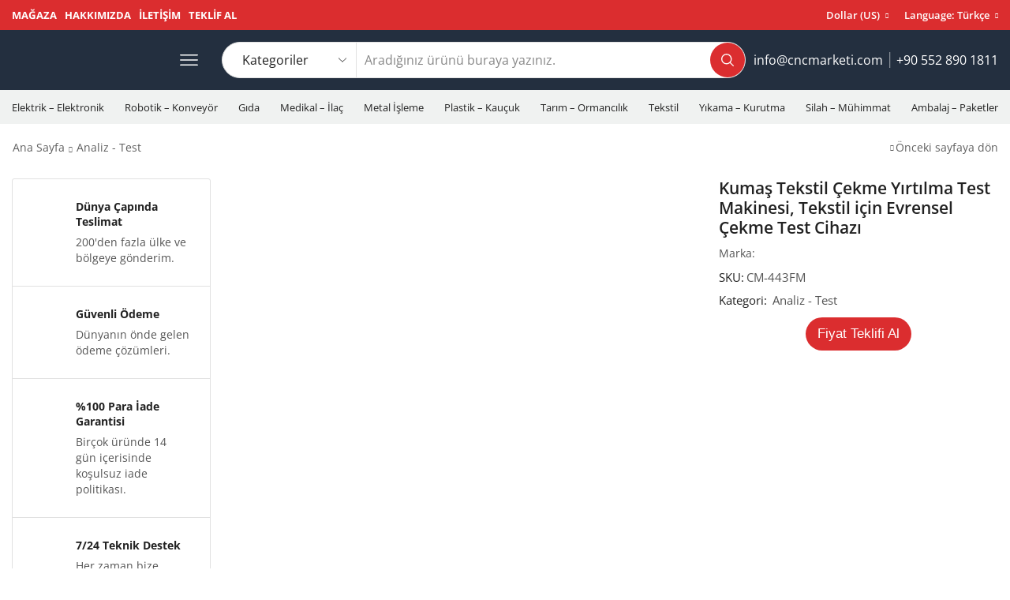

--- FILE ---
content_type: text/html; charset=UTF-8
request_url: https://www.cncmarketi.com/index.php/product/kumas-tekstil-cekme-yirtilma-test-makinesi-tekstil-icin-evrensel-cekme-test-cihazi/
body_size: 40075
content:
<!DOCTYPE html><html lang="tr" xmlns="http://www.w3.org/1999/xhtml" prefix="og: http://ogp.me/ns# fb: http://www.facebook.com/2008/fbml" ><head><meta charset="UTF-8" /><meta name="viewport" content="width=device-width, initial-scale=1.0, maximum-scale=1.0, user-scalable=0"/><title>Kumaş Tekstil Çekme Yırtılma Test Makinesi, Tekstil için Evrensel Çekme Test Cihazı &#8211; CNC Marketi</title><meta name='robots' content='max-image-preview:large' /> <script>window._wca=window._wca||[]</script> <link rel='dns-prefetch' href='//stats.wp.com' /><link rel='dns-prefetch' href='//www.googletagmanager.com' /><link rel="alternate" type="application/rss+xml" title="CNC Marketi &raquo; beslemesi" href="https://www.cncmarketi.com/index.php/feed/" /><link rel="alternate" type="application/rss+xml" title="CNC Marketi &raquo; yorum beslemesi" href="https://www.cncmarketi.com/index.php/comments/feed/" /><link rel="alternate" type="application/rss+xml" title="CNC Marketi &raquo; Kumaş Tekstil Çekme Yırtılma Test Makinesi, Tekstil için Evrensel Çekme Test Cihazı yorum beslemesi" href="https://www.cncmarketi.com/index.php/product/kumas-tekstil-cekme-yirtilma-test-makinesi-tekstil-icin-evrensel-cekme-test-cihazi/feed/" /><link data-optimized="1" rel='stylesheet' id='jetpack-videopress-video-block-view-css' href='/wp-content/litespeed/css/9e2416030a3f134ad18e1dc48425705e.css?ver=df45a' type='text/css' media='all' /><link data-optimized="1" rel='stylesheet' id='mediaelement-css' href='/wp-content/litespeed/css/a92f4dff64940be084ca737fd18dc214.css?ver=dc214' type='text/css' media='all' /><link data-optimized="1" rel='stylesheet' id='wp-mediaelement-css' href='/wp-content/litespeed/css/aa731518cfb38076e33abbb83d673c2f.css?ver=73c2f' type='text/css' media='all' /><style id='classic-theme-styles-inline-css' type='text/css'>/*! This file is auto-generated */
.wp-block-button__link{color:#fff;background-color:#32373c;border-radius:9999px;box-shadow:none;text-decoration:none;padding:calc(.667em + 2px) calc(1.333em + 2px);font-size:1.125em}.wp-block-file__button{background:#32373c;color:#fff;text-decoration:none}</style><style id='global-styles-inline-css' type='text/css'>body{--wp--preset--color--black:#000000;--wp--preset--color--cyan-bluish-gray:#abb8c3;--wp--preset--color--white:#ffffff;--wp--preset--color--pale-pink:#f78da7;--wp--preset--color--vivid-red:#cf2e2e;--wp--preset--color--luminous-vivid-orange:#ff6900;--wp--preset--color--luminous-vivid-amber:#fcb900;--wp--preset--color--light-green-cyan:#7bdcb5;--wp--preset--color--vivid-green-cyan:#00d084;--wp--preset--color--pale-cyan-blue:#8ed1fc;--wp--preset--color--vivid-cyan-blue:#0693e3;--wp--preset--color--vivid-purple:#9b51e0;--wp--preset--gradient--vivid-cyan-blue-to-vivid-purple:linear-gradient(135deg,rgba(6,147,227,1) 0%,rgb(155,81,224) 100%);--wp--preset--gradient--light-green-cyan-to-vivid-green-cyan:linear-gradient(135deg,rgb(122,220,180) 0%,rgb(0,208,130) 100%);--wp--preset--gradient--luminous-vivid-amber-to-luminous-vivid-orange:linear-gradient(135deg,rgba(252,185,0,1) 0%,rgba(255,105,0,1) 100%);--wp--preset--gradient--luminous-vivid-orange-to-vivid-red:linear-gradient(135deg,rgba(255,105,0,1) 0%,rgb(207,46,46) 100%);--wp--preset--gradient--very-light-gray-to-cyan-bluish-gray:linear-gradient(135deg,rgb(238,238,238) 0%,rgb(169,184,195) 100%);--wp--preset--gradient--cool-to-warm-spectrum:linear-gradient(135deg,rgb(74,234,220) 0%,rgb(151,120,209) 20%,rgb(207,42,186) 40%,rgb(238,44,130) 60%,rgb(251,105,98) 80%,rgb(254,248,76) 100%);--wp--preset--gradient--blush-light-purple:linear-gradient(135deg,rgb(255,206,236) 0%,rgb(152,150,240) 100%);--wp--preset--gradient--blush-bordeaux:linear-gradient(135deg,rgb(254,205,165) 0%,rgb(254,45,45) 50%,rgb(107,0,62) 100%);--wp--preset--gradient--luminous-dusk:linear-gradient(135deg,rgb(255,203,112) 0%,rgb(199,81,192) 50%,rgb(65,88,208) 100%);--wp--preset--gradient--pale-ocean:linear-gradient(135deg,rgb(255,245,203) 0%,rgb(182,227,212) 50%,rgb(51,167,181) 100%);--wp--preset--gradient--electric-grass:linear-gradient(135deg,rgb(202,248,128) 0%,rgb(113,206,126) 100%);--wp--preset--gradient--midnight:linear-gradient(135deg,rgb(2,3,129) 0%,rgb(40,116,252) 100%);--wp--preset--font-size--small:13px;--wp--preset--font-size--medium:20px;--wp--preset--font-size--large:36px;--wp--preset--font-size--x-large:42px;--wp--preset--spacing--20:0.44rem;--wp--preset--spacing--30:0.67rem;--wp--preset--spacing--40:1rem;--wp--preset--spacing--50:1.5rem;--wp--preset--spacing--60:2.25rem;--wp--preset--spacing--70:3.38rem;--wp--preset--spacing--80:5.06rem;--wp--preset--shadow--natural:6px 6px 9px rgba(0, 0, 0, 0.2);--wp--preset--shadow--deep:12px 12px 50px rgba(0, 0, 0, 0.4);--wp--preset--shadow--sharp:6px 6px 0px rgba(0, 0, 0, 0.2);--wp--preset--shadow--outlined:6px 6px 0px -3px rgba(255, 255, 255, 1), 6px 6px rgba(0, 0, 0, 1);--wp--preset--shadow--crisp:6px 6px 0px rgba(0, 0, 0, 1)}:where(.is-layout-flex){gap:.5em}:where(.is-layout-grid){gap:.5em}body .is-layout-flow>.alignleft{float:left;margin-inline-start:0;margin-inline-end:2em}body .is-layout-flow>.alignright{float:right;margin-inline-start:2em;margin-inline-end:0}body .is-layout-flow>.aligncenter{margin-left:auto!important;margin-right:auto!important}body .is-layout-constrained>.alignleft{float:left;margin-inline-start:0;margin-inline-end:2em}body .is-layout-constrained>.alignright{float:right;margin-inline-start:2em;margin-inline-end:0}body .is-layout-constrained>.aligncenter{margin-left:auto!important;margin-right:auto!important}body .is-layout-constrained>:where(:not(.alignleft):not(.alignright):not(.alignfull)){max-width:var(--wp--style--global--content-size);margin-left:auto!important;margin-right:auto!important}body .is-layout-constrained>.alignwide{max-width:var(--wp--style--global--wide-size)}body .is-layout-flex{display:flex}body .is-layout-flex{flex-wrap:wrap;align-items:center}body .is-layout-flex>*{margin:0}body .is-layout-grid{display:grid}body .is-layout-grid>*{margin:0}:where(.wp-block-columns.is-layout-flex){gap:2em}:where(.wp-block-columns.is-layout-grid){gap:2em}:where(.wp-block-post-template.is-layout-flex){gap:1.25em}:where(.wp-block-post-template.is-layout-grid){gap:1.25em}.has-black-color{color:var(--wp--preset--color--black)!important}.has-cyan-bluish-gray-color{color:var(--wp--preset--color--cyan-bluish-gray)!important}.has-white-color{color:var(--wp--preset--color--white)!important}.has-pale-pink-color{color:var(--wp--preset--color--pale-pink)!important}.has-vivid-red-color{color:var(--wp--preset--color--vivid-red)!important}.has-luminous-vivid-orange-color{color:var(--wp--preset--color--luminous-vivid-orange)!important}.has-luminous-vivid-amber-color{color:var(--wp--preset--color--luminous-vivid-amber)!important}.has-light-green-cyan-color{color:var(--wp--preset--color--light-green-cyan)!important}.has-vivid-green-cyan-color{color:var(--wp--preset--color--vivid-green-cyan)!important}.has-pale-cyan-blue-color{color:var(--wp--preset--color--pale-cyan-blue)!important}.has-vivid-cyan-blue-color{color:var(--wp--preset--color--vivid-cyan-blue)!important}.has-vivid-purple-color{color:var(--wp--preset--color--vivid-purple)!important}.has-black-background-color{background-color:var(--wp--preset--color--black)!important}.has-cyan-bluish-gray-background-color{background-color:var(--wp--preset--color--cyan-bluish-gray)!important}.has-white-background-color{background-color:var(--wp--preset--color--white)!important}.has-pale-pink-background-color{background-color:var(--wp--preset--color--pale-pink)!important}.has-vivid-red-background-color{background-color:var(--wp--preset--color--vivid-red)!important}.has-luminous-vivid-orange-background-color{background-color:var(--wp--preset--color--luminous-vivid-orange)!important}.has-luminous-vivid-amber-background-color{background-color:var(--wp--preset--color--luminous-vivid-amber)!important}.has-light-green-cyan-background-color{background-color:var(--wp--preset--color--light-green-cyan)!important}.has-vivid-green-cyan-background-color{background-color:var(--wp--preset--color--vivid-green-cyan)!important}.has-pale-cyan-blue-background-color{background-color:var(--wp--preset--color--pale-cyan-blue)!important}.has-vivid-cyan-blue-background-color{background-color:var(--wp--preset--color--vivid-cyan-blue)!important}.has-vivid-purple-background-color{background-color:var(--wp--preset--color--vivid-purple)!important}.has-black-border-color{border-color:var(--wp--preset--color--black)!important}.has-cyan-bluish-gray-border-color{border-color:var(--wp--preset--color--cyan-bluish-gray)!important}.has-white-border-color{border-color:var(--wp--preset--color--white)!important}.has-pale-pink-border-color{border-color:var(--wp--preset--color--pale-pink)!important}.has-vivid-red-border-color{border-color:var(--wp--preset--color--vivid-red)!important}.has-luminous-vivid-orange-border-color{border-color:var(--wp--preset--color--luminous-vivid-orange)!important}.has-luminous-vivid-amber-border-color{border-color:var(--wp--preset--color--luminous-vivid-amber)!important}.has-light-green-cyan-border-color{border-color:var(--wp--preset--color--light-green-cyan)!important}.has-vivid-green-cyan-border-color{border-color:var(--wp--preset--color--vivid-green-cyan)!important}.has-pale-cyan-blue-border-color{border-color:var(--wp--preset--color--pale-cyan-blue)!important}.has-vivid-cyan-blue-border-color{border-color:var(--wp--preset--color--vivid-cyan-blue)!important}.has-vivid-purple-border-color{border-color:var(--wp--preset--color--vivid-purple)!important}.has-vivid-cyan-blue-to-vivid-purple-gradient-background{background:var(--wp--preset--gradient--vivid-cyan-blue-to-vivid-purple)!important}.has-light-green-cyan-to-vivid-green-cyan-gradient-background{background:var(--wp--preset--gradient--light-green-cyan-to-vivid-green-cyan)!important}.has-luminous-vivid-amber-to-luminous-vivid-orange-gradient-background{background:var(--wp--preset--gradient--luminous-vivid-amber-to-luminous-vivid-orange)!important}.has-luminous-vivid-orange-to-vivid-red-gradient-background{background:var(--wp--preset--gradient--luminous-vivid-orange-to-vivid-red)!important}.has-very-light-gray-to-cyan-bluish-gray-gradient-background{background:var(--wp--preset--gradient--very-light-gray-to-cyan-bluish-gray)!important}.has-cool-to-warm-spectrum-gradient-background{background:var(--wp--preset--gradient--cool-to-warm-spectrum)!important}.has-blush-light-purple-gradient-background{background:var(--wp--preset--gradient--blush-light-purple)!important}.has-blush-bordeaux-gradient-background{background:var(--wp--preset--gradient--blush-bordeaux)!important}.has-luminous-dusk-gradient-background{background:var(--wp--preset--gradient--luminous-dusk)!important}.has-pale-ocean-gradient-background{background:var(--wp--preset--gradient--pale-ocean)!important}.has-electric-grass-gradient-background{background:var(--wp--preset--gradient--electric-grass)!important}.has-midnight-gradient-background{background:var(--wp--preset--gradient--midnight)!important}.has-small-font-size{font-size:var(--wp--preset--font-size--small)!important}.has-medium-font-size{font-size:var(--wp--preset--font-size--medium)!important}.has-large-font-size{font-size:var(--wp--preset--font-size--large)!important}.has-x-large-font-size{font-size:var(--wp--preset--font-size--x-large)!important}.wp-block-navigation a:where(:not(.wp-element-button)){color:inherit}:where(.wp-block-post-template.is-layout-flex){gap:1.25em}:where(.wp-block-post-template.is-layout-grid){gap:1.25em}:where(.wp-block-columns.is-layout-flex){gap:2em}:where(.wp-block-columns.is-layout-grid){gap:2em}.wp-block-pullquote{font-size:1.5em;line-height:1.6}</style><link data-optimized="1" rel='stylesheet' id='contact-form-7-css' href='/wp-content/litespeed/css/d8baca38fc319b754fda6b114c9d8912.css?ver=d8912' type='text/css' media='all' /><style id='woocommerce-inline-inline-css' type='text/css'>.woocommerce form .form-row .required{visibility:visible}</style><link data-optimized="1" rel='stylesheet' id='etheme-parent-style-css' href='/wp-content/litespeed/css/d1115c3ef1baee6d8149f1f53f938c35.css?ver=38c35' type='text/css' media='all' /><link data-optimized="1" rel='stylesheet' id='etheme-elementor-style-css' href='/wp-content/litespeed/css/2376bae442c7e48163b332d9a93fb9c9.css?ver=fb9c9' type='text/css' media='all' /><link data-optimized="1" rel='stylesheet' id='etheme-breadcrumbs-css' href='/wp-content/litespeed/css/6f84a8ea50312a270ac22e55ab789f55.css?ver=89f55' type='text/css' media='all' /><link data-optimized="1" rel='stylesheet' id='etheme-back-top-css' href='/wp-content/litespeed/css/90b9135f6d3a34c2d4e3418c6bc702b7.css?ver=702b7' type='text/css' media='all' /><link data-optimized="1" rel='stylesheet' id='etheme-woocommerce-css' href='/wp-content/litespeed/css/00f64e4017e5509327d882382cd56058.css?ver=56058' type='text/css' media='all' /><link data-optimized="1" rel='stylesheet' id='etheme-woocommerce-archive-css' href='/wp-content/litespeed/css/3e4858209caf8c2cc6ea03ef2a6b95ae.css?ver=b95ae' type='text/css' media='all' /><link data-optimized="1" rel='stylesheet' id='etheme-swatches-style-css' href='/wp-content/litespeed/css/76e0c6c5ec625f350e17b1e3c8cbdc81.css?ver=bdc81' type='text/css' media='all' /><link data-optimized="1" rel='stylesheet' id='etheme-catalog-mode-css' href='/wp-content/litespeed/css/4f02bf407464a8178d9594763be6d3a5.css?ver=6d3a5' type='text/css' media='all' /><link data-optimized="1" rel='stylesheet' id='etheme-single-product-builder-css' href='/wp-content/litespeed/css/7e22c1a891cff2f358c2bb63530b9fc1.css?ver=b9fc1' type='text/css' media='all' /><link data-optimized="1" rel='stylesheet' id='etheme-single-product-elements-css' href='/wp-content/litespeed/css/05645465b66dd9eab65592ffe0ae2ce2.css?ver=e2ce2' type='text/css' media='all' /><link data-optimized="1" rel='stylesheet' id='etheme-single-product-sticky-cart-css' href='/wp-content/litespeed/css/fd4e4c4cb0aab6a91ba219440ef01edb.css?ver=01edb' type='text/css' media='all' /><link data-optimized="1" rel='stylesheet' id='etheme-star-rating-css' href='/wp-content/litespeed/css/3ab4fb3a8a75c80d63dd2b15b6b54caa.css?ver=54caa' type='text/css' media='all' /><link data-optimized="1" rel='stylesheet' id='etheme-comments-css' href='/wp-content/litespeed/css/9428f0ab810624326f05b64b6003f38e.css?ver=3f38e' type='text/css' media='all' /><link data-optimized="1" rel='stylesheet' id='etheme-single-post-meta-css' href='/wp-content/litespeed/css/9b271f4483b03148036fd16a0e30ba2f.css?ver=0ba2f' type='text/css' media='all' /><link data-optimized="1" rel='stylesheet' id='etheme-contact-forms-css' href='/wp-content/litespeed/css/419a7b7f965bc6998b7e93964e13501c.css?ver=3501c' type='text/css' media='all' /><style id='xstore-icons-font-inline-css' type='text/css'>@font-face{font-family:'xstore-icons';src:url(/wp-content/themes/xstore/fonts/xstore-icons-bold.ttf) format('truetype'),url(/wp-content/themes/xstore/fonts/xstore-icons-bold.woff2) format('woff2'),url(/wp-content/themes/xstore/fonts/xstore-icons-bold.woff) format('woff'),url('/wp-content/themes/xstore/fonts/xstore-icons-bold.svg#xstore-icons') format('svg');font-weight:400;font-style:normal;font-display:swap}</style><link data-optimized="1" rel='stylesheet' id='etheme-header-menu-css' href='/wp-content/litespeed/css/e026500976df8ebc09aa4f079313b425.css?ver=3b425' type='text/css' media='all' /><link data-optimized="1" rel='stylesheet' id='etheme-header-search-css' href='/wp-content/litespeed/css/d433bafcc1d1d82d5f905ef12e89d5fd.css?ver=9d5fd' type='text/css' media='all' /><link data-optimized="1" rel='stylesheet' id='xstore-kirki-styles-css' href='/wp-content/litespeed/css/4cc14a8fbc11f1f806e7e16bda1e8167.css?ver=e8167' type='text/css' media='all' /><link data-optimized="1" rel='stylesheet' id='child-style-css' href='/wp-content/litespeed/css/12c5971e6b17a88f4c7e0bf688376dd7.css?ver=76dd7' type='text/css' media='all' /><link data-optimized="1" rel='stylesheet' id='jetpack_css-css' href='/wp-content/litespeed/css/cd822b98f8b77b466bc7179cdd978f81.css?ver=78f81' type='text/css' media='all' /> <script type='text/javascript' src='/wp-includes/js/jquery/jquery.min.js' id='jquery-core-js'></script> <script data-optimized="1" type='text/javascript' src='/wp-content/litespeed/js/c7029a663ffb1e914da3f9d40baa6694.js?ver=a6694' id='jquery-migrate-js'></script> <script data-optimized="1" type='text/javascript' src='/wp-content/litespeed/js/17105063b0139eaf5d65da67a155e1bc.js?ver=5e1bc' id='js-cookie-js'></script> <script defer type='text/javascript' src='https://stats.wp.com/s-202604.js' id='woocommerce-analytics-js'></script> <script data-optimized="1" type='text/javascript' id='etheme-js-extra'>var etConfig={"noresults":"Sonu\u00e7 bulunamad\u0131!","ajaxSearchResultsArrow":"<svg version=\"1.1\" width=\"1em\" height=\"1em\" class=\"arrow\" xmlns=\"http:\/\/www.w3.org\/2000\/svg\" xmlns:xlink=\"http:\/\/www.w3.org\/1999\/xlink\" x=\"0px\" y=\"0px\" viewBox=\"0 0 100 100\" style=\"enable-background:new 0 0 100 100;\" xml:space=\"preserve\"><path d=\"M99.1186676,94.8567734L10.286458,6.0255365h53.5340881c1.6616173,0,3.0132561-1.3516402,3.0132561-3.0127683\r\n\tS65.4821625,0,63.8205452,0H3.0137398c-1.6611279,0-3.012768,1.3516402-3.012768,3.0127683v60.8068047\r\n\tc0,1.6616135,1.3516402,3.0132523,3.012768,3.0132523s3.012768-1.3516388,3.012768-3.0132523V10.2854862L94.8577423,99.117691\r\n\tC95.4281311,99.6871109,96.1841202,100,96.9886856,100c0.8036041,0,1.5595856-0.3128891,2.129982-0.882309\r\n\tC100.2924805,97.9419327,100.2924805,96.0305862,99.1186676,94.8567734z\"><\/path><\/svg>","successfullyAdded":"\u00dcr\u00fcn eklendi.","successfullyCopied":"Panoya kopyaland\u0131","saleStarts":"Sat\u0131\u015f ba\u015flar:","saleFinished":"Bu sat\u0131\u015f \u00e7oktan bitti","confirmQuestion":"Emin misin?","viewCart":"Sepeti g\u00f6r\u00fcnt\u00fcle","cartPageUrl":"https:\/\/www.cncmarketi.com\/?page_id=11","checkCart":"L\u00fctfen kontrol edin <a href='https:\/\/www.cncmarketi.com\/?page_id=11'>at arabas\u0131.<\/a>","contBtn":"Al\u0131\u015fveri\u015fe devam et","checkBtn":"\u00d6deme","ajaxProductAddedNotify":{"type":"mini_cart","linked_products_type":"upsell"},"variationGallery":"","quickView":{"type":"off_canvas","position":"right","layout":"default","variationGallery":"","css":{"quick-view":"        <link rel=\"stylesheet\" href=\"https:\/\/www.cncmarketi.com\/wp-content\/themes\/xstore\/css\/modules\/woocommerce\/quick-view.min.css\" type=\"text\/css\" media=\"all\" \/> \t\t","off-canvas":"        <link rel=\"stylesheet\" href=\"https:\/\/www.cncmarketi.com\/wp-content\/themes\/xstore\/css\/modules\/layout\/off-canvas.min.css\" type=\"text\/css\" media=\"all\" \/> \t\t","skeleton":"        <link rel=\"stylesheet\" href=\"https:\/\/www.cncmarketi.com\/wp-content\/themes\/xstore\/css\/modules\/skeleton.min.css\" type=\"text\/css\" media=\"all\" \/> \t\t","single-product":"        <link rel=\"stylesheet\" href=\"https:\/\/www.cncmarketi.com\/wp-content\/themes\/xstore\/css\/modules\/woocommerce\/single-product\/single-product.min.css\" type=\"text\/css\" media=\"all\" \/> \t\t","single-product-elements":"        <link rel=\"stylesheet\" href=\"https:\/\/www.cncmarketi.com\/wp-content\/themes\/xstore\/css\/modules\/woocommerce\/single-product\/single-product-elements.min.css\" type=\"text\/css\" media=\"all\" \/> \t\t","single-post-meta":"        <link rel=\"stylesheet\" href=\"https:\/\/www.cncmarketi.com\/wp-content\/themes\/xstore\/css\/modules\/blog\/single-post\/meta.min.css\" type=\"text\/css\" media=\"all\" \/> \t\t"}},"speedOptimization":{"imageLoadingOffset":"200px"},"popupAddedToCart":[],"builders":{"is_wpbakery":!1},"Product":"\u00dcr\u00fcnler","Pages":"Sayfalar","Post":"G\u00f6nderiler","Portfolio":"Portf\u00f6y","Product_found":"{{count}} Products found","Pages_found":"{{count}} Pages found","Post_found":"{{count}} Posts found","Portfolio_found":"{{count}} Portfolio found","show_more":"Show {{count}} more","show_all":"T\u00fcm sonu\u00e7lar\u0131 g\u00f6r\u00fcnt\u00fcle","items_found":"{{count}} items found","item_found":"{{count}} item found","single_product_builder":"1","fancy_select_categories":"","is_search_history":"0","search_history_length":"7","search_type":"input","search_ajax_history_time":"5","noSuggestionNoticeWithMatches":"Sonu\u00e7 bulunamad\u0131!<p>No items matched your search {{search_value}}.<\/p>","ajaxurl":"https:\/\/www.cncmarketi.com\/wp-admin\/admin-ajax.php","woocommerceSettings":{"is_woocommerce":!0,"is_swatches":!0,"ajax_filters":!1,"ajax_pagination":!1,"is_single_product_builder":"1","mini_cart_content_quantity_input":!1,"widget_show_more_text":"daha","widget_show_less_text":"Daha az g\u00f6ster","sidebar_off_canvas_icon":"<svg version=\"1.1\" width=\"1em\" height=\"1em\" id=\"Layer_1\" xmlns=\"http:\/\/www.w3.org\/2000\/svg\" xmlns:xlink=\"http:\/\/www.w3.org\/1999\/xlink\" x=\"0px\" y=\"0px\" viewBox=\"0 0 100 100\" style=\"enable-background:new 0 0 100 100;\" xml:space=\"preserve\"><path d=\"M94.8,0H5.6C4,0,2.6,0.9,1.9,2.3C1.1,3.7,1.3,5.4,2.2,6.7l32.7,46c0,0,0,0,0,0c1.2,1.6,1.8,3.5,1.8,5.5v37.5c0,1.1,0.4,2.2,1.2,3c0.8,0.8,1.8,1.2,3,1.2c0.6,0,1.1-0.1,1.6-0.3l18.4-7c1.6-0.5,2.7-2.1,2.7-3.9V58.3c0-2,0.6-3.9,1.8-5.5c0,0,0,0,0,0l32.7-46c0.9-1.3,1.1-3,0.3-4.4C97.8,0.9,96.3,0,94.8,0z M61.4,49.7c-1.8,2.5-2.8,5.5-2.8,8.5v29.8l-16.8,6.4V58.3c0-3.1-1-6.1-2.8-8.5L7.3,5.1h85.8L61.4,49.7z\"><\/path><\/svg>","ajax_add_to_cart_archives":!0,"cart_url":"https:\/\/www.cncmarketi.com\/?page_id=11","cart_redirect_after_add":!1,"home_url":"https:\/\/www.cncmarketi.com\/","shop_url":"https:\/\/www.cncmarketi.com\/index.php\/magaza\/","cart_progress_currency_pos":"left","cart_progress_thousand_sep":".","cart_progress_decimal_sep":",","cart_progress_num_decimals":"2","is_smart_addtocart":"","primary_attribute":"et_none"},"notices":{"ajax-filters":"Ajax hatas\u0131: filtre sonucu al\u0131nam\u0131yor","post-product":"Ajax hatas\u0131: g\u00f6nderi \/ \u00fcr\u00fcn sonucu al\u0131nam\u0131yor","products":"Ajax hatas\u0131: \u00fcr\u00fcn sonucu al\u0131nam\u0131yor","posts":"Ajax hatas\u0131: g\u00f6nderi sonucu al\u0131nam\u0131yor","element":"Ajax hatas\u0131: \u00f6\u011fe sonucu al\u0131nam\u0131yor","portfolio":"Ajax hatas\u0131: ajax et_portfolio_ajax eylemiyle ilgili sorun","portfolio-pagination":"Ajax hatas\u0131: ajax et_portfolio_ajax_pagination eylemiyle ilgili sorun","menu":"Ajax hatas\u0131: ajax menu_posts eylemiyle ilgili sorun","noMatchFound":"E\u015fle\u015fme bulunamad\u0131","variationGalleryNotAvailable":"Varyasyon Galerisi varyasyon kimli\u011finde mevcut de\u011fil","localStorageFull":"Localstorage&#039;\u0131n\u0131z dolu gibi g\u00f6r\u00fcn\u00fcyor"},"layoutSettings":{"layout":"","is_rtl":!1,"is_mobile":!1,"mobHeaderStart":992,"menu_storage_key":"etheme_737a13fc2de11e401b0b3684d44bbca4","ajax_dropdowns_from_storage":1},"sidebar":{"closed_pc_by_default":""},"et_global":{"classes":{"skeleton":"skeleton-body","mfp":"et-mfp-opened"},"is_customize_preview":!1,"mobHeaderStart":992},"etCookies":{"cache_time":3}}</script> <script data-optimized="1" type='text/javascript' src='/wp-content/litespeed/js/af8bf8f2e5ae2706d92d3683b95794ba.js?ver=794ba' id='etheme-js'></script> <script data-optimized="1" type='text/javascript' id='et-woo-swatches-js-extra'>var sten_wc_params={"ajax_url":"https:\/\/www.cncmarketi.com\/wp-admin\/admin-ajax.php","is_customize_preview":"","is_singular_product":"1","show_selected_title":"both","show_select_type":"","show_select_type_price":"1","add_to_cart_btn_text":"Add to cart","read_more_btn_text":"Read More","read_more_about_btn_text":"about","read_more_for_btn_text":"for","select_options_btn_text":"Select options","i18n_no_matching_variations_text":"Sorry, no products matched your selection. Please choose a different combination."}</script> <script data-optimized="1" type='text/javascript' src='/wp-content/litespeed/js/4d65ce0d621c4525c29890b29dc01b50.js?ver=01b50' id='et-woo-swatches-js'></script>  <script type='text/javascript' src='https://www.googletagmanager.com/gtag/js?id=GT-T5PQXCH' id='google_gtagjs-js' async></script> <script id="google_gtagjs-js-after" type="text/javascript">window.dataLayer = window.dataLayer || [];function gtag(){dataLayer.push(arguments);}
gtag('set', 'linker', {"domains":["www.cncmarketi.com"]} );
gtag("js", new Date());
gtag("set", "developer_id.dZTNiMT", true);
gtag("config", "GT-T5PQXCH");</script>  <script data-optimized="1" type='text/javascript' id='xstore-wishlist-js-extra'>var xstore_wishlist_params={"ajaxurl":"https:\/\/www.cncmarketi.com\/wp-admin\/admin-ajax.php","confirmQuestion":"Are you sure?","no_active_checkbox":"Please, choose any product by clicking checkbox","no_products_available":"Sorry, there are no products available for this action","is_loggedin":"","wishlist_id":"xstore_wishlist_ids_0","wishlist_page_url":"https:\/\/www.cncmarketi.com\/?page_id=12&et-wishlist-page","animated_hearts":"1","ajax_fragments":"1","is_multilingual":"","view_wishlist":"View wishlist","days_cache":"7","notify_type":"alert_advanced"}</script> <script data-optimized="1" type='text/javascript' src='/wp-content/litespeed/js/71d2c353fdf2424a8a410b3800c6463c.js?ver=6463c' id='xstore-wishlist-js'></script> <script data-optimized="1" type='text/javascript' id='xstore-compare-js-extra'>var xstore_compare_params={"ajaxurl":"https:\/\/www.cncmarketi.com\/wp-admin\/admin-ajax.php","confirmQuestion":"Are you sure?","no_active_checkbox":"Please, choose any product by clicking checkbox","no_products_available":"Sorry, there are no products available for this action","is_loggedin":"","compare_id":"xstore_compare_ids_0","compare_page_url":"https:\/\/www.cncmarketi.com\/?page_id=12&et-compare-page","ajax_fragments":"1","is_multilingual":"","view_compare":"View compare list","days_cache":"7","notify_type":"alert_advanced","placeholder_image":"<img  width=\"300\" height=\"225\"  src=\"\/wp-content\ /uploads\/woocommerce-placeholder-1x1.png\" class=\"woocommerce-placeholder wp-post-image lazyload lazyload-lqip et-lazyload-fadeIn\" alt=\"Yer tutucu\" decoding=\"async\" fetchpriority=\"high\" sizes=\"(max-width: 300px) 100vw, 300px\" data-src=\"\/wp-content\/uploads\/woocommerce-placeholder-300x225.png\" data-srcset=\"\/wp-content\/uploads\/\/woocommerce-placeholder-300x225.png.webp 300w, \/wp-content\/uploads\/\/woocommerce-placeholder-1x1.png.webp 1w\" \/>"}</script> <script data-optimized="1" type='text/javascript' src='/wp-content/litespeed/js/15af90a502c1ffc80cd2895dd9449f85.js?ver=49f85' id='xstore-compare-js'></script> <link rel="https://api.w.org/" href="https://www.cncmarketi.com/index.php/wp-json/" /><link rel="alternate" type="application/json" href="https://www.cncmarketi.com/index.php/wp-json/wp/v2/product/5143" /><link rel="EditURI" type="application/rsd+xml" title="RSD" href="https://www.cncmarketi.com/xmlrpc.php?rsd" /><meta name="generator" content="WordPress 6.3.7" /><meta name="generator" content="WooCommerce 8.1.3" /><link rel="canonical" href="https://www.cncmarketi.com/index.php/product/kumas-tekstil-cekme-yirtilma-test-makinesi-tekstil-icin-evrensel-cekme-test-cihazi/" /><link rel='shortlink' href='https://www.cncmarketi.com/?p=5143' /><meta name="generator" content="Site Kit by Google 1.109.0" />
<style>img#wpstats{display:none}</style><meta name="pinterest-rich-pin" content="false" /><meta name="google-site-verification" content="Q9JsEKE12v6H6yg1k7q0V3ExiBLEiqHTL2Ihq9hYnvU" /><link rel="prefetch" as="font" href="/wp-content/themes/xstore/fonts/xstore-icons-bold.woff?v=9.1.11" type="font/woff"><link rel="prefetch" as="font" href="/wp-content/themes/xstore/fonts/xstore-icons-bold.woff2?v=9.1.11" type="font/woff2">
<noscript><style>.woocommerce-product-gallery{ opacity: 1 !important; }</style></noscript><meta name="generator" content="Elementor 3.16.3; features: e_dom_optimization, e_optimized_assets_loading, e_optimized_css_loading, additional_custom_breakpoints; settings: css_print_method-external, google_font-enabled, font_display-swap"><link rel="icon" href="/wp-content/uploads/2023/08/favicon.png" sizes="32x32" /><link rel="icon" href="/wp-content/uploads/2023/08/favicon.png" sizes="192x192" /><link rel="apple-touch-icon" href="/wp-content/uploads/2023/08/favicon.png" /><meta name="msapplication-TileImage" content="/wp-content/uploads/2023/08/favicon.png" /><style type="text/css" id="wp-custom-css">.myButton{background-color:#db2d2f;border-radius:28px;display:inline-block;cursor:pointer;color:#fff;font-family:Arial;font-size:17px;padding:9px 15px;text-decoration:none}.myButton:hover{background-color:#000;color:#fff}.myButton:active{color:#fff;position:relative;top:1px}</style><style id="kirki-inline-styles"></style><style type="text/css" class="et_custom-css">.page-heading{margin-bottom:25px}.site-header .widget_nav_menu .menu>li{font-weight:600;font-size:13px;display:inline-block}.header-widget1{text-align:right}.header-main-menu2.et_element-top-level .menu{flex-wrap:nowrap;overflow:auto}.header-main-menu2.et_element-top-level .menu>li>a{white-space:nowrap}.header-main-menu2.et_element-top-level{overflow:hidden}@media only screen and (max-width:1200px){.header-wrapper .et_b_header-wishlist.et_element-top-level .et-element-label,.header-wrapper .et_b_header-account.et_element-top-level .et-element-label{display:none}}.single-post .post-header .post-heading{text-align:center}.quantity-wrapper{transform:skewX(0deg)}.quantity-wrapper span svg{transform:skewX(0deg)}.product-view-mask3 .content-product .footer-product .add_to_wishlist.button,.product-view-mask3 .content-product .footer-product .button,.product-view-mask3 .content-product .footer-product>*{background-color:var(--et_active-color)}.product-view-mask3 .content-product .footer-product .add_to_wishlist.button:hover,.product-view-mask3 .content-product .footer-product .button:hover,.product-view-mask3 .content-product .footer-product>*:hover{background-color:var(--et_yellow-color)}.product-view-mask3 .content-product .footer-product .xstore-compare[data-action=remove]:not(:hover) .et-icon,.product-view-mask3 .content-product .footer-product .xstore-wishlist[data-action=remove]:not(:hover) .et-icon{color:currentColor}.single-product .woocommerce-tabs.horizontal .wc-tabs .et-woocommerce-tab{border-top:1px solid #E1E1E1}.single-product .woocommerce-tabs.horizontal .wc-tabs .et-woocommerce-tab:first-child{border-left:1px solid #E1E1E1}.single-product .woocommerce-tabs.horizontal .wc-tabs .et-woocommerce-tab:last-child{border-right:1px solid #E1E1E1}.type-product .woocommerce-product-details__short-description li,.product-excerpt li{font-size:13px;line-height:22px;margin-bottom:0}.products-loop .content-product .product-details,.swiper-container .content-product .product-details,.content-product .star-rating,.products-loop .product-stock+.et-timer{text-align:start;width:auto}.content-product .product-title a{font-weight:400!important}.content-product .price{color:#222;font-weight:700}.elementor-button{transform:skewX(0deg);border-radius:50px}.elementor-button>*{transform:skewX(0deg);border-radius:50px;display:inline-block}.etheme-text-button>span{z-index:1}.btn,.button,form #qna-ask-input button,form button,input[type=button],input[type=submit]{transform:skewX(0deg);border-radius:50px}.et_b_header-search.et_element-top-level .search-button,.etheme-product-grid-item .footer-inner .button,.footer-product .button,.et-mailchimp.classic-button input[type=submit],.coupon input[type=submit],.before-checkout-form .button{transform:none}@media (min-width:993px){.attachment-woocommerce_thumbnail{max-height:175px}}@media (max-width:480px){.attachment-woocommerce_thumbnail{max-height:110px}}.page-heading{background-image:url(/wp-content/uploads/2023/08/search-bg-min1.webp);margin-bottom:25px}.swiper-custom-right:not(.et-swiper-elementor-nav),.swiper-custom-left:not(.et-swiper-elementor-nav){background:transparent!important}@media only screen and (max-width:1500px){.swiper-custom-left,.middle-inside .swiper-entry .swiper-button-prev,.middle-inside.swiper-entry .swiper-button-prev{left:-15px}.swiper-custom-right,.middle-inside .swiper-entry .swiper-button-next,.middle-inside.swiper-entry .swiper-button-next{right:-15px}.middle-inbox .swiper-entry .swiper-button-prev,.middle-inbox.swiper-entry .swiper-button-prev{left:8px}.middle-inbox .swiper-entry .swiper-button-next,.middle-inbox.swiper-entry .swiper-button-next{right:8px}.swiper-entry:hover .swiper-custom-left,.middle-inside .swiper-entry:hover .swiper-button-prev,.middle-inside.swiper-entry:hover .swiper-button-prev{left:-5px}.swiper-entry:hover .swiper-custom-right,.middle-inside .swiper-entry:hover .swiper-button-next,.middle-inside.swiper-entry:hover .swiper-button-next{right:-5px}.middle-inbox .swiper-entry:hover .swiper-button-prev,.middle-inbox.swiper-entry:hover .swiper-button-prev{left:5px}.middle-inbox .swiper-entry:hover .swiper-button-next,.middle-inbox.swiper-entry:hover .swiper-button-next{right:5px}}.header-main-menu.et_element-top-level .menu{margin-right:-5px;margin-left:-5px}.header-main-menu2.et_element-top-level .menu{margin-right:-13px;margin-left:-13px}@media only screen and (max-width:992px){.header-wrapper,.site-header-vertical{display:none}}@media only screen and (min-width:993px){.mobile-header-wrapper{display:none}}.swiper-container{width:auto}.content-product .product-content-image img,.category-grid img,.categoriesCarousel .category-grid img{width:100%}.etheme-elementor-slider:not(.swiper-container-initialized) .swiper-slide{max-width:calc(100% / var(--slides-per-view,4))}.etheme-elementor-slider[data-animation]:not(.swiper-container-initialized,[data-animation=slide],[data-animation=coverflow]) .swiper-slide{max-width:100%}</style><style id="wpforms-css-vars-root">:root{--wpforms-field-border-radius:3px;--wpforms-field-background-color:#ffffff;--wpforms-field-border-color:rgba( 0, 0, 0, 0.25 );--wpforms-field-text-color:rgba( 0, 0, 0, 0.7 );--wpforms-label-color:rgba( 0, 0, 0, 0.85 );--wpforms-label-sublabel-color:rgba( 0, 0, 0, 0.55 );--wpforms-label-error-color:#d63637;--wpforms-button-border-radius:3px;--wpforms-button-background-color:#066aab;--wpforms-button-text-color:#ffffff;--wpforms-field-size-input-height:43px;--wpforms-field-size-input-spacing:15px;--wpforms-field-size-font-size:16px;--wpforms-field-size-line-height:19px;--wpforms-field-size-padding-h:14px;--wpforms-field-size-checkbox-size:16px;--wpforms-field-size-sublabel-spacing:5px;--wpforms-field-size-icon-size:1;--wpforms-label-size-font-size:16px;--wpforms-label-size-line-height:19px;--wpforms-label-size-sublabel-font-size:14px;--wpforms-label-size-sublabel-line-height:17px;--wpforms-button-size-font-size:17px;--wpforms-button-size-height:41px;--wpforms-button-size-padding-h:15px;--wpforms-button-size-margin-top:10px}</style></head><body class="product-template-default single single-product postid-5143 theme-xstore woocommerce woocommerce-page woocommerce-no-js et_cart-type-1 et_b_dt_header-not-overlap et_b_mob_header-not-overlap breadcrumbs-type-left2  et-preloader-off et-catalog-on sticky-message-on et-enable-swatch elementor-default elementor-kit-8" data-mode="light"><div class="template-container"><div class="template-content"><div class="page-wrapper"><header id="header" class="site-header sticky"  data-type="sticky"><div class="header-wrapper"><div class="header-top-wrapper "><div class="header-top" data-title="Header top"><div class="et-row-container et-container"><div class="et-wrap-columns flex align-items-center"><div class="et_column et_col-xs-4 et_col-xs-offset-0 pos-static"><div class="et_element et_b_header-menu header-main-menu flex align-items-center menu-items-none  justify-content-start et_element-top-level" ><div class="menu-main-container"><ul id="menu-main-menu" class="menu"><li id="menu-item-1464" class="menu-item menu-item-type-post_type menu-item-object-page current_page_parent menu-item-1464 item-level-0 item-design-dropdown"><a href="https://www.cncmarketi.com/index.php/magaza/" class="item-link">Mağaza</a></li><li id="menu-item-1456" class="menu-item menu-item-type-post_type menu-item-object-page menu-item-1456 item-level-0 item-design-dropdown"><a href="https://www.cncmarketi.com/index.php/hakkimizda/" class="item-link">Hakkımızda</a></li><li id="menu-item-1457" class="menu-item menu-item-type-post_type menu-item-object-page menu-item-1457 item-level-0 item-design-dropdown"><a href="https://www.cncmarketi.com/index.php/iletisim/" class="item-link">İletişim</a></li><li id="menu-item-1460" class="menu-item menu-item-type-custom menu-item-object-custom menu-item-1460 item-level-0 item-design-dropdown"><a href="https://www.cncmarketi.com/index.php/iletisim/#teklif-al" class="item-link">Teklif Al</a></li></ul></div></div></div><div class="et_column et_col-xs-4 et_col-xs-offset-0"><div class="et_element et_b_header-html_block header-html_block1" ></div></div><div class="et_column et_col-xs-4 et_col-xs-offset-0 pos-static"><style>.connect-block-element-6JsaP{--connect-block-space:10px;margin:0 -10px}.et_element.connect-block-element-6JsaP>div,.et_element.connect-block-element-6JsaP>form.cart,.et_element.connect-block-element-6JsaP>.price{margin:0 10px}.et_element.connect-block-element-6JsaP>.et_b_header-widget>div,.et_element.connect-block-element-6JsaP>.et_b_header-widget>ul{margin-left:10px;margin-right:10px}.et_element.connect-block-element-6JsaP .widget_nav_menu .menu>li>a{margin:0 10px}</style><div class="et_element et_connect-block flex flex-row connect-block-element-6JsaP align-items-center justify-content-end"><div class="et_element et_b_header-widget align-items-center header-widget1" ><div id="nav_menu-4" class=" widget_nav_menu"><div class="menu-top-bar-menu-container"><ul id="menu-top-bar-menu" class="menu"><li id="menu-item-1453" class="menu-item menu-item-type-custom menu-item-object-custom menu-item-has-children menu-parent-item menu-item-1453"><a href="#">Dollar (US)</a><ul class="sub-menu"><li id="menu-item-1454" class="menu-item menu-item-type-custom menu-item-object-custom menu-item-1454"><a href="#">EUR / €</a></li></ul></li><li id="menu-item-1461" class="menu-item menu-item-type-custom menu-item-object-custom menu-item-has-children menu-parent-item menu-item-1461"><a href="#">Language: Türkçe</a><ul class="sub-menu"><li id="menu-item-1462" class="menu-item menu-item-type-custom menu-item-object-custom menu-item-1462"><a href="#">Arabic</a></li></ul></li></ul></div></div></div></div></div></div></div></div></div><div class="header-main-wrapper sticky"><div class="header-main" data-title="Header main"><div class="et-row-container et-container"><div class="et-wrap-columns flex align-items-center"><div class="et_column et_col-xs-2 et_col-xs-offset-0"><div class="et_element et_b_header-logo align-start mob-align-start et_element-top-level" >
<a href="https://www.cncmarketi.com">
<span><img  width="178" height="65"  src="/wp-content/uploads/2022/06/Logo-cars.png"  class="et_b_header-logo-img" alt="" decoding="async" srcset="https://cncmarketi.com/wp-content/uploads/2023/05/logo-cncmarketi.webp " 2x /></span><span class="fixed"><img  width="178" height="65"  src="/wp-content/uploads/2022/06/Logo-cars.png"  class="et_b_header-logo-img" alt="" decoding="async" srcset="https://cncmarketi.com/wp-content/uploads/2023/05/logo-cncmarketi.webp " 2x /></span>
</a></div></div><div class="et_column et_col-xs-7 et_col-xs-offset-0 pos-static"><style>.connect-block-element-xHqfw{--connect-block-space:15px;margin:0 -15px}.et_element.connect-block-element-xHqfw>div,.et_element.connect-block-element-xHqfw>form.cart,.et_element.connect-block-element-xHqfw>.price{margin:0 15px}.et_element.connect-block-element-xHqfw>.et_b_header-widget>div,.et_element.connect-block-element-xHqfw>.et_b_header-widget>ul{margin-left:15px;margin-right:15px}.et_element.connect-block-element-xHqfw .widget_nav_menu .menu>li>a{margin:0 15px}</style><div class="et_element et_connect-block flex flex-row connect-block-element-xHqfw align-items-center justify-content-start"><div class="et_element et_b_header-mobile-menu  static et-content_toggle et-off-canvas et-content-left toggles-by-arrow" data-item-click="item">
<span class="et-element-label-wrapper flex  justify-content-start mob-justify-content-start">
<span class="flex-inline align-items-center et-element-label pointer et-toggle valign-center" >
<span class="et_b-icon"><svg version="1.1" xmlns="http://www.w3.org/2000/svg" width="1em" height="1em" viewBox="0 0 24 24"><path d="M0.792 5.904h22.416c0.408 0 0.744-0.336 0.744-0.744s-0.336-0.744-0.744-0.744h-22.416c-0.408 0-0.744 0.336-0.744 0.744s0.336 0.744 0.744 0.744zM23.208 11.256h-22.416c-0.408 0-0.744 0.336-0.744 0.744s0.336 0.744 0.744 0.744h22.416c0.408 0 0.744-0.336 0.744-0.744s-0.336-0.744-0.744-0.744zM23.208 18.096h-22.416c-0.408 0-0.744 0.336-0.744 0.744s0.336 0.744 0.744 0.744h22.416c0.408 0 0.744-0.336 0.744-0.744s-0.336-0.744-0.744-0.744z"></path></svg></span>							</span>
</span><div class="et-mini-content">
<span class="et-toggle pos-absolute et-close full-left top">
<svg xmlns="http://www.w3.org/2000/svg" width="0.8em" height="0.8em" viewBox="0 0 24 24">
<path d="M13.056 12l10.728-10.704c0.144-0.144 0.216-0.336 0.216-0.552 0-0.192-0.072-0.384-0.216-0.528-0.144-0.12-0.336-0.216-0.528-0.216 0 0 0 0 0 0-0.192 0-0.408 0.072-0.528 0.216l-10.728 10.728-10.704-10.728c-0.288-0.288-0.768-0.288-1.056 0-0.168 0.144-0.24 0.336-0.24 0.528 0 0.216 0.072 0.408 0.216 0.552l10.728 10.704-10.728 10.704c-0.144 0.144-0.216 0.336-0.216 0.552s0.072 0.384 0.216 0.528c0.288 0.288 0.768 0.288 1.056 0l10.728-10.728 10.704 10.704c0.144 0.144 0.336 0.216 0.528 0.216s0.384-0.072 0.528-0.216c0.144-0.144 0.216-0.336 0.216-0.528s-0.072-0.384-0.216-0.528l-10.704-10.704z"></path>
</svg>
</span><div class="et-content mobile-menu-content children-align-inherit"><div class="et_element et_b_header-logo justify-content-center" >
<a href="https://www.cncmarketi.com">
<span><img  width="178" height="65"  src="/wp-content/uploads/2022/06/Logo-cars.png"  class="et_b_header-logo-img" alt="" decoding="async" srcset="https://cncmarketi.com/wp-content/uploads/2023/05/logo-cncmarketi.webp " 2x /></span>
</a></div><div class="et_element et_b_header-search flex align-items-center   et-content-right justify-content-center flex-basis-full et-content-dropdown" ><form action="https://www.cncmarketi.com/" role="search" data-min="3" data-per-page="100"
class="ajax-search-form  ajax-with-suggestions input-input " method="get"><div class="input-row flex align-items-center et-overflow-hidden" data-search-mode="dark">
<label class="screen-reader-text" for="et_b-header-search-input-7">Search input</label>
<input type="text" value=""
placeholder="Aradığınız ürünü buraya yazınız." autocomplete="off" class="form-control" id="et_b-header-search-input-7" name="s">
<input type="hidden" name="post_type" value="product">
<input type="hidden" name="et_search" value="true">
<span class="buttons-wrapper flex flex-nowrap pos-relative">
<span class="clear flex-inline justify-content-center align-items-center pointer">
<span class="et_b-icon">
<svg xmlns="http://www.w3.org/2000/svg" width=".7em" height=".7em" viewBox="0 0 24 24"><path d="M13.056 12l10.728-10.704c0.144-0.144 0.216-0.336 0.216-0.552 0-0.192-0.072-0.384-0.216-0.528-0.144-0.12-0.336-0.216-0.528-0.216 0 0 0 0 0 0-0.192 0-0.408 0.072-0.528 0.216l-10.728 10.728-10.704-10.728c-0.288-0.288-0.768-0.288-1.056 0-0.168 0.144-0.24 0.336-0.24 0.528 0 0.216 0.072 0.408 0.216 0.552l10.728 10.704-10.728 10.704c-0.144 0.144-0.216 0.336-0.216 0.552s0.072 0.384 0.216 0.528c0.288 0.288 0.768 0.288 1.056 0l10.728-10.728 10.704 10.704c0.144 0.144 0.336 0.216 0.528 0.216s0.384-0.072 0.528-0.216c0.144-0.144 0.216-0.336 0.216-0.528s-0.072-0.384-0.216-0.528l-10.704-10.704z"></path></svg>
</span>
</span>
<button type="submit" class="search-button flex justify-content-center align-items-center pointer" aria-label="Search button">
<span class="et_b-loader"></span>
<svg version="1.1" xmlns="http://www.w3.org/2000/svg" width="1em" height="1em" viewBox="0 0 24 24"><path d="M23.64 22.176l-5.736-5.712c1.44-1.8 2.232-4.032 2.232-6.336 0-5.544-4.512-10.032-10.032-10.032s-10.008 4.488-10.008 10.008c-0.024 5.568 4.488 10.056 10.032 10.056 2.328 0 4.512-0.792 6.336-2.256l5.712 5.712c0.192 0.192 0.456 0.312 0.72 0.312 0.24 0 0.504-0.096 0.672-0.288 0.192-0.168 0.312-0.384 0.336-0.672v-0.048c0.024-0.288-0.096-0.552-0.264-0.744zM18.12 10.152c0 4.392-3.6 7.992-8.016 7.992-4.392 0-7.992-3.6-7.992-8.016 0-4.392 3.6-7.992 8.016-7.992 4.392 0 7.992 3.6 7.992 8.016z"></path></svg>                    <span class="screen-reader-text">Search</span></button>
</span></div><div class="ajax-results-wrapper"></div></form></div><div class="et_b-tabs-wrapper"><div class="et_b-tabs">
<span class="et-tab active"
data-tab="menu_2">
Kategoriler                </span>
<span class="et-tab "
data-tab="menu">
Menu                    </span></div><div class="et_b-tab-content "
data-tab-name="menu"><div class="et_element et_b_header-menu header-mobile-menu flex align-items-center"
data-title="Menu"><div class="menu-main-container"><ul id="menu-main-menu" class="menu"><li id="menu-item-1464" class="menu-item menu-item-type-post_type menu-item-object-page current_page_parent menu-item-1464 item-level-0 item-design-dropdown"><a href="https://www.cncmarketi.com/index.php/magaza/" class="item-link">Mağaza</a></li><li id="menu-item-1456" class="menu-item menu-item-type-post_type menu-item-object-page menu-item-1456 item-level-0 item-design-dropdown"><a href="https://www.cncmarketi.com/index.php/hakkimizda/" class="item-link">Hakkımızda</a></li><li id="menu-item-1457" class="menu-item menu-item-type-post_type menu-item-object-page menu-item-1457 item-level-0 item-design-dropdown"><a href="https://www.cncmarketi.com/index.php/iletisim/" class="item-link">İletişim</a></li><li id="menu-item-1460" class="menu-item menu-item-type-custom menu-item-object-custom menu-item-1460 item-level-0 item-design-dropdown"><a href="https://www.cncmarketi.com/index.php/iletisim/#teklif-al" class="item-link">Teklif Al</a></li></ul></div></div></div><div class="et_b-tab-content active"
data-tab-name="menu_2"><div class="widget woocommerce widget_product_categories"><ul class="product-categories"><li class="cat-item cat-item-63"><a href="https://www.cncmarketi.com/index.php/product-category/elektrik-elektronik/">Elektrik - Elektronik</a></li><li class="cat-item cat-item-50"><a href="https://www.cncmarketi.com/index.php/product-category/robotik-konveyor/">Robotik - Konveyör</a></li><li class="cat-item cat-item-54"><a href="https://www.cncmarketi.com/index.php/product-category/gida/">Gıda</a></li><li class="cat-item cat-item-53"><a href="https://www.cncmarketi.com/index.php/product-category/medikal-ilac/">Medikal - İlaç</a></li><li class="cat-item cat-item-57"><a href="https://www.cncmarketi.com/index.php/product-category/metal-isleme/">Metal İşleme</a></li><li class="cat-item cat-item-59"><a href="https://www.cncmarketi.com/index.php/product-category/plastik-kaucuk/">Plastik - Kauçuk</a></li><li class="cat-item cat-item-52"><a href="https://www.cncmarketi.com/index.php/product-category/tarim-ormancilik/">Tarım - Ormancılık</a></li><li class="cat-item cat-item-58"><a href="https://www.cncmarketi.com/index.php/product-category/tekstil/">Tekstil</a></li><li class="cat-item cat-item-56"><a href="https://www.cncmarketi.com/index.php/product-category/yikama-kurutma/">Yıkama - Kurutma</a></li><li class="cat-item cat-item-55"><a href="https://www.cncmarketi.com/index.php/product-category/silah-muhimmat/">Silah - Mühimmat</a></li><li class="cat-item cat-item-51"><a href="https://www.cncmarketi.com/index.php/product-category/ambalaj-paketleme/">Ambalaj - Paketleme</a></li><li class="cat-item cat-item-64 current-cat"><a href="https://www.cncmarketi.com/index.php/product-category/analiz-test/">Analiz - Test</a></li><li class="cat-item cat-item-15"><a href="https://www.cncmarketi.com/index.php/product-category/diger/">Diğer</a></li></ul></div></div></div></div></div></div><div class="et_element et_b_header-search flex align-items-center   et-content-right justify-content-center mob-justify-content- flex-basis-full et_element-top-level et-content-dropdown" ><form action="https://www.cncmarketi.com/" role="search" data-min="3" data-per-page="100"
class="ajax-search-form  ajax-with-suggestions input-input " method="get"><div class="input-row flex align-items-center " data-search-mode="dark">
<select style="width: 100%; max-width: calc(122px + 1.4em)"  name='product_cat' id='product_cat-146' class='postform'><option value='0' selected='selected'>Kategoriler</option><option class="level-0" value="ambalaj-paketleme">Ambalaj &#8211; Paketleme</option><option class="level-0" value="analiz-test">Analiz &#8211; Test</option><option class="level-0" value="diger">Diğer</option><option class="level-0" value="elektrik-elektronik">Elektrik &#8211; Elektronik</option><option class="level-0" value="gida">Gıda</option><option class="level-0" value="medikal-ilac">Medikal &#8211; İlaç</option><option class="level-0" value="metal-isleme">Metal İşleme</option><option class="level-0" value="plastik-kaucuk">Plastik &#8211; Kauçuk</option><option class="level-0" value="robotik-konveyor">Robotik &#8211; Konveyör</option><option class="level-0" value="silah-muhimmat">Silah &#8211; Mühimmat</option><option class="level-0" value="tarim-ormancilik">Tarım &#8211; Ormancılık</option><option class="level-0" value="tekstil">Tekstil</option><option class="level-0" value="yikama-kurutma">Yıkama &#8211; Kurutma</option>
</select>
<label class="screen-reader-text" for="et_b-header-search-input-76">Search input</label>
<input type="text" value=""
placeholder="Aradığınız ürünü buraya yazınız." autocomplete="off" class="form-control" id="et_b-header-search-input-76" name="s">
<input type="hidden" name="post_type" value="product">
<input type="hidden" name="et_search" value="true">
<span class="buttons-wrapper flex flex-nowrap pos-relative">
<span class="clear flex-inline justify-content-center align-items-center pointer">
<span class="et_b-icon">
<svg xmlns="http://www.w3.org/2000/svg" width=".7em" height=".7em" viewBox="0 0 24 24"><path d="M13.056 12l10.728-10.704c0.144-0.144 0.216-0.336 0.216-0.552 0-0.192-0.072-0.384-0.216-0.528-0.144-0.12-0.336-0.216-0.528-0.216 0 0 0 0 0 0-0.192 0-0.408 0.072-0.528 0.216l-10.728 10.728-10.704-10.728c-0.288-0.288-0.768-0.288-1.056 0-0.168 0.144-0.24 0.336-0.24 0.528 0 0.216 0.072 0.408 0.216 0.552l10.728 10.704-10.728 10.704c-0.144 0.144-0.216 0.336-0.216 0.552s0.072 0.384 0.216 0.528c0.288 0.288 0.768 0.288 1.056 0l10.728-10.728 10.704 10.704c0.144 0.144 0.336 0.216 0.528 0.216s0.384-0.072 0.528-0.216c0.144-0.144 0.216-0.336 0.216-0.528s-0.072-0.384-0.216-0.528l-10.704-10.704z"></path></svg>
</span>
</span>
<button type="submit" class="search-button flex justify-content-center align-items-center pointer" aria-label="Search button">
<span class="et_b-loader"></span>
<svg version="1.1" xmlns="http://www.w3.org/2000/svg" width="1em" height="1em" viewBox="0 0 24 24"><path d="M23.64 22.176l-5.736-5.712c1.44-1.8 2.232-4.032 2.232-6.336 0-5.544-4.512-10.032-10.032-10.032s-10.008 4.488-10.008 10.008c-0.024 5.568 4.488 10.056 10.032 10.056 2.328 0 4.512-0.792 6.336-2.256l5.712 5.712c0.192 0.192 0.456 0.312 0.72 0.312 0.24 0 0.504-0.096 0.672-0.288 0.192-0.168 0.312-0.384 0.336-0.672v-0.048c0.024-0.288-0.096-0.552-0.264-0.744zM18.12 10.152c0 4.392-3.6 7.992-8.016 7.992-4.392 0-7.992-3.6-7.992-8.016 0-4.392 3.6-7.992 8.016-7.992 4.392 0 7.992 3.6 7.992 8.016z"></path></svg>                    <span class="screen-reader-text">Search</span></button>
</span></div><div class="ajax-results-wrapper"></div></form></div></div></div><div class="et_column et_col-xs-3 et_col-xs-offset-0 pos-static"><style>.connect-block-element-msf5d{--connect-block-space:3px;margin:0 -3px}.et_element.connect-block-element-msf5d>div,.et_element.connect-block-element-msf5d>form.cart,.et_element.connect-block-element-msf5d>.price{margin:0 3px}.et_element.connect-block-element-msf5d>.et_b_header-widget>div,.et_element.connect-block-element-msf5d>.et_b_header-widget>ul{margin-left:3px;margin-right:3px}.et_element.connect-block-element-msf5d .widget_nav_menu .menu>li>a{margin:0 3px}</style><div class="et_element et_connect-block flex flex-row connect-block-element-msf5d align-items-center justify-content-end"><div class="et_element et_b_header-html_block header-html_block2" ><a style="color:white" href="mailto:info@cncmarketi.com">info@cncmarketi.com
</a></div><span class="et_connect-block-sep"></span><div class="et_element et_b_header-html_block header-html_block3" ><a style="color:white" href="tel:+905528901811"> +90 552 890 1811</a></div></div></div></div></div></div></div><div class="header-bottom-wrapper "><div class="header-bottom" data-title="Header bottom"><div class="et-row-container et-container"><div class="et-wrap-columns flex align-items-center"><div class="et_column et_col-xs-12 et_col-xs-offset-0 pos-static"><div class="et_element et_b_header-menu header-main-menu2 flex align-items-center menu-items-none  justify-content-start et_element-top-level" ><div class="menu-main-container"><ul id="menu-secondary-menu" class="menu"><li id="menu-item-1683" class="menu-item menu-item-type-taxonomy menu-item-object-product_cat menu-item-1683 item-level-0 item-design-dropdown"><a href="https://www.cncmarketi.com/index.php/product-category/elektrik-elektronik/" class="item-link">Elektrik &#8211; Elektronik</a></li><li id="menu-item-1680" class="menu-item menu-item-type-taxonomy menu-item-object-product_cat menu-item-1680 item-level-0 item-design-dropdown"><a href="https://www.cncmarketi.com/index.php/product-category/robotik-konveyor/" class="item-link">Robotik &#8211; Konveyör</a></li><li id="menu-item-1677" class="menu-item menu-item-type-taxonomy menu-item-object-product_cat menu-item-1677 item-level-0 item-design-dropdown"><a href="https://www.cncmarketi.com/index.php/product-category/gida/" class="item-link">Gıda</a></li><li id="menu-item-1678" class="menu-item menu-item-type-taxonomy menu-item-object-product_cat menu-item-1678 item-level-0 item-design-dropdown"><a href="https://www.cncmarketi.com/index.php/product-category/medikal-ilac/" class="item-link">Medikal &#8211; İlaç</a></li><li id="menu-item-1674" class="menu-item menu-item-type-taxonomy menu-item-object-product_cat menu-item-1674 item-level-0 item-design-dropdown"><a href="https://www.cncmarketi.com/index.php/product-category/metal-isleme/" class="item-link">Metal İşleme</a></li><li id="menu-item-1681" class="menu-item menu-item-type-taxonomy menu-item-object-product_cat menu-item-1681 item-level-0 item-design-dropdown"><a href="https://www.cncmarketi.com/index.php/product-category/plastik-kaucuk/" class="item-link">Plastik &#8211; Kauçuk</a></li><li id="menu-item-1672" class="menu-item menu-item-type-taxonomy menu-item-object-product_cat menu-item-1672 item-level-0 item-design-dropdown"><a href="https://www.cncmarketi.com/index.php/product-category/tarim-ormancilik/" class="item-link">Tarım &#8211; Ormancılık</a></li><li id="menu-item-1673" class="menu-item menu-item-type-taxonomy menu-item-object-product_cat menu-item-1673 item-level-0 item-design-dropdown"><a href="https://www.cncmarketi.com/index.php/product-category/tekstil/" class="item-link">Tekstil</a></li><li id="menu-item-1675" class="menu-item menu-item-type-taxonomy menu-item-object-product_cat menu-item-1675 item-level-0 item-design-dropdown"><a href="https://www.cncmarketi.com/index.php/product-category/yikama-kurutma/" class="item-link">Yıkama &#8211; Kurutma</a></li><li id="menu-item-1676" class="menu-item menu-item-type-taxonomy menu-item-object-product_cat menu-item-1676 item-level-0 item-design-dropdown"><a href="https://www.cncmarketi.com/index.php/product-category/silah-muhimmat/" class="item-link">Silah &#8211; Mühimmat</a></li><li id="menu-item-1679" class="menu-item menu-item-type-taxonomy menu-item-object-product_cat menu-item-1679 item-level-0 item-design-dropdown"><a href="https://www.cncmarketi.com/index.php/product-category/ambalaj-paketleme/" class="item-link">Ambalaj &#8211; Paketleme</a></li><li id="menu-item-1689" class="menu-item menu-item-type-taxonomy menu-item-object-product_cat current-product-ancestor current-menu-parent current-product-parent menu-item-1689 item-level-0 item-design-dropdown"><a href="https://www.cncmarketi.com/index.php/product-category/analiz-test/" class="item-link">Analiz &#8211; Test</a></li></ul></div></div></div></div></div></div></div></div><div class="mobile-header-wrapper"><div class="header-main-wrapper sticky"><div class="header-main" data-title="Header main"><div class="et-row-container et-container"><div class="et-wrap-columns flex align-items-center"><div class="et_column et_col-xs-6 et_col-xs-offset-0"><div class="et_element et_b_header-logo align-start mob-align-start et_element-top-level" >
<a href="https://www.cncmarketi.com">
<span><img  width="178" height="65"  src="/wp-content/uploads/2022/06/Logo-cars.png"  class="et_b_header-logo-img" alt="" decoding="async" srcset="https://cncmarketi.com/wp-content/uploads/2023/05/logo-cncmarketi.webp " 2x /></span><span class="fixed"><img  width="178" height="65"  src="/wp-content/uploads/2022/06/Logo-cars.png"  class="et_b_header-logo-img" alt="" decoding="async" srcset="https://cncmarketi.com/wp-content/uploads/2023/05/logo-cncmarketi.webp " 2x /></span>
</a></div></div><div class="et_column et_col-xs-1 et_col-xs-offset-4 pos-static"><div class="et_element et_b_header-mobile-menu  static et-content_toggle et-off-canvas et-content-left toggles-by-arrow" data-item-click="item">
<span class="et-element-label-wrapper flex  justify-content-start mob-justify-content-start">
<span class="flex-inline align-items-center et-element-label pointer et-toggle valign-center" >
<span class="et_b-icon"><svg version="1.1" xmlns="http://www.w3.org/2000/svg" width="1em" height="1em" viewBox="0 0 24 24"><path d="M0.792 5.904h22.416c0.408 0 0.744-0.336 0.744-0.744s-0.336-0.744-0.744-0.744h-22.416c-0.408 0-0.744 0.336-0.744 0.744s0.336 0.744 0.744 0.744zM23.208 11.256h-22.416c-0.408 0-0.744 0.336-0.744 0.744s0.336 0.744 0.744 0.744h22.416c0.408 0 0.744-0.336 0.744-0.744s-0.336-0.744-0.744-0.744zM23.208 18.096h-22.416c-0.408 0-0.744 0.336-0.744 0.744s0.336 0.744 0.744 0.744h22.416c0.408 0 0.744-0.336 0.744-0.744s-0.336-0.744-0.744-0.744z"></path></svg></span>							</span>
</span><div class="et-mini-content">
<span class="et-toggle pos-absolute et-close full-left top">
<svg xmlns="http://www.w3.org/2000/svg" width="0.8em" height="0.8em" viewBox="0 0 24 24">
<path d="M13.056 12l10.728-10.704c0.144-0.144 0.216-0.336 0.216-0.552 0-0.192-0.072-0.384-0.216-0.528-0.144-0.12-0.336-0.216-0.528-0.216 0 0 0 0 0 0-0.192 0-0.408 0.072-0.528 0.216l-10.728 10.728-10.704-10.728c-0.288-0.288-0.768-0.288-1.056 0-0.168 0.144-0.24 0.336-0.24 0.528 0 0.216 0.072 0.408 0.216 0.552l10.728 10.704-10.728 10.704c-0.144 0.144-0.216 0.336-0.216 0.552s0.072 0.384 0.216 0.528c0.288 0.288 0.768 0.288 1.056 0l10.728-10.728 10.704 10.704c0.144 0.144 0.336 0.216 0.528 0.216s0.384-0.072 0.528-0.216c0.144-0.144 0.216-0.336 0.216-0.528s-0.072-0.384-0.216-0.528l-10.704-10.704z"></path>
</svg>
</span><div class="et-content mobile-menu-content children-align-inherit"><div class="et_element et_b_header-logo justify-content-center" >
<a href="https://www.cncmarketi.com">
<span><img  width="178" height="65"  src="/wp-content/uploads/2022/06/Logo-cars.png"  class="et_b_header-logo-img" alt="" decoding="async" srcset="https://cncmarketi.com/wp-content/uploads/2023/05/logo-cncmarketi.webp " 2x /></span>
</a></div><div class="et_element et_b_header-search flex align-items-center   et-content-right justify-content-center flex-basis-full et-content-dropdown" ><form action="https://www.cncmarketi.com/" role="search" data-min="3" data-per-page="100"
class="ajax-search-form  ajax-with-suggestions input-input " method="get"><div class="input-row flex align-items-center et-overflow-hidden" data-search-mode="dark">
<label class="screen-reader-text" for="et_b-header-search-input-97">Search input</label>
<input type="text" value=""
placeholder="Aradığınız ürünü buraya yazınız." autocomplete="off" class="form-control" id="et_b-header-search-input-97" name="s">
<input type="hidden" name="post_type" value="product">
<input type="hidden" name="et_search" value="true">
<span class="buttons-wrapper flex flex-nowrap pos-relative">
<span class="clear flex-inline justify-content-center align-items-center pointer">
<span class="et_b-icon">
<svg xmlns="http://www.w3.org/2000/svg" width=".7em" height=".7em" viewBox="0 0 24 24"><path d="M13.056 12l10.728-10.704c0.144-0.144 0.216-0.336 0.216-0.552 0-0.192-0.072-0.384-0.216-0.528-0.144-0.12-0.336-0.216-0.528-0.216 0 0 0 0 0 0-0.192 0-0.408 0.072-0.528 0.216l-10.728 10.728-10.704-10.728c-0.288-0.288-0.768-0.288-1.056 0-0.168 0.144-0.24 0.336-0.24 0.528 0 0.216 0.072 0.408 0.216 0.552l10.728 10.704-10.728 10.704c-0.144 0.144-0.216 0.336-0.216 0.552s0.072 0.384 0.216 0.528c0.288 0.288 0.768 0.288 1.056 0l10.728-10.728 10.704 10.704c0.144 0.144 0.336 0.216 0.528 0.216s0.384-0.072 0.528-0.216c0.144-0.144 0.216-0.336 0.216-0.528s-0.072-0.384-0.216-0.528l-10.704-10.704z"></path></svg>
</span>
</span>
<button type="submit" class="search-button flex justify-content-center align-items-center pointer" aria-label="Search button">
<span class="et_b-loader"></span>
<svg version="1.1" xmlns="http://www.w3.org/2000/svg" width="1em" height="1em" viewBox="0 0 24 24"><path d="M23.64 22.176l-5.736-5.712c1.44-1.8 2.232-4.032 2.232-6.336 0-5.544-4.512-10.032-10.032-10.032s-10.008 4.488-10.008 10.008c-0.024 5.568 4.488 10.056 10.032 10.056 2.328 0 4.512-0.792 6.336-2.256l5.712 5.712c0.192 0.192 0.456 0.312 0.72 0.312 0.24 0 0.504-0.096 0.672-0.288 0.192-0.168 0.312-0.384 0.336-0.672v-0.048c0.024-0.288-0.096-0.552-0.264-0.744zM18.12 10.152c0 4.392-3.6 7.992-8.016 7.992-4.392 0-7.992-3.6-7.992-8.016 0-4.392 3.6-7.992 8.016-7.992 4.392 0 7.992 3.6 7.992 8.016z"></path></svg>                    <span class="screen-reader-text">Search</span></button>
</span></div><div class="ajax-results-wrapper"></div></form></div><div class="et_b-tabs-wrapper"><div class="et_b-tabs">
<span class="et-tab active"
data-tab="menu_2">
Kategoriler                </span>
<span class="et-tab "
data-tab="menu">
Menu                    </span></div><div class="et_b-tab-content "
data-tab-name="menu"><div class="et_element et_b_header-menu header-mobile-menu flex align-items-center"
data-title="Menu"><div class="menu-main-container"><ul id="menu-main-menu" class="menu"><li id="menu-item-1464" class="menu-item menu-item-type-post_type menu-item-object-page current_page_parent menu-item-1464 item-level-0 item-design-dropdown"><a href="https://www.cncmarketi.com/index.php/magaza/" class="item-link">Mağaza</a></li><li id="menu-item-1456" class="menu-item menu-item-type-post_type menu-item-object-page menu-item-1456 item-level-0 item-design-dropdown"><a href="https://www.cncmarketi.com/index.php/hakkimizda/" class="item-link">Hakkımızda</a></li><li id="menu-item-1457" class="menu-item menu-item-type-post_type menu-item-object-page menu-item-1457 item-level-0 item-design-dropdown"><a href="https://www.cncmarketi.com/index.php/iletisim/" class="item-link">İletişim</a></li><li id="menu-item-1460" class="menu-item menu-item-type-custom menu-item-object-custom menu-item-1460 item-level-0 item-design-dropdown"><a href="https://www.cncmarketi.com/index.php/iletisim/#teklif-al" class="item-link">Teklif Al</a></li></ul></div></div></div><div class="et_b-tab-content active"
data-tab-name="menu_2"><div class="widget woocommerce widget_product_categories"><ul class="product-categories"><li class="cat-item cat-item-63"><a href="https://www.cncmarketi.com/index.php/product-category/elektrik-elektronik/">Elektrik - Elektronik</a></li><li class="cat-item cat-item-50"><a href="https://www.cncmarketi.com/index.php/product-category/robotik-konveyor/">Robotik - Konveyör</a></li><li class="cat-item cat-item-54"><a href="https://www.cncmarketi.com/index.php/product-category/gida/">Gıda</a></li><li class="cat-item cat-item-53"><a href="https://www.cncmarketi.com/index.php/product-category/medikal-ilac/">Medikal - İlaç</a></li><li class="cat-item cat-item-57"><a href="https://www.cncmarketi.com/index.php/product-category/metal-isleme/">Metal İşleme</a></li><li class="cat-item cat-item-59"><a href="https://www.cncmarketi.com/index.php/product-category/plastik-kaucuk/">Plastik - Kauçuk</a></li><li class="cat-item cat-item-52"><a href="https://www.cncmarketi.com/index.php/product-category/tarim-ormancilik/">Tarım - Ormancılık</a></li><li class="cat-item cat-item-58"><a href="https://www.cncmarketi.com/index.php/product-category/tekstil/">Tekstil</a></li><li class="cat-item cat-item-56"><a href="https://www.cncmarketi.com/index.php/product-category/yikama-kurutma/">Yıkama - Kurutma</a></li><li class="cat-item cat-item-55"><a href="https://www.cncmarketi.com/index.php/product-category/silah-muhimmat/">Silah - Mühimmat</a></li><li class="cat-item cat-item-51"><a href="https://www.cncmarketi.com/index.php/product-category/ambalaj-paketleme/">Ambalaj - Paketleme</a></li><li class="cat-item cat-item-64 current-cat"><a href="https://www.cncmarketi.com/index.php/product-category/analiz-test/">Analiz - Test</a></li><li class="cat-item cat-item-15"><a href="https://www.cncmarketi.com/index.php/product-category/diger/">Diğer</a></li></ul></div></div></div></div></div></div></div></div></div></div></div></div></header><div
class="page-heading bc-type-left2 bc-effect-none bc-color-white"
><div class="container "><div class="row"><div class="col-md-12 a-center"><nav class="woocommerce-breadcrumb">
<a href="https://www.cncmarketi.com">Ana Sayfa</a>
<span class="delimeter"><i class="et-icon et-right-arrow"></i></span>
<a href="https://www.cncmarketi.com/index.php/product-category/analiz-test/">Analiz - Test</a>
<span class="delimeter"><i class="et-icon et-right-arrow"></i></span></nav>
<a class="back-history" href="javascript: history.go(-1)">Önceki sayfaya dön</a></div></div></div></div><div class="vc_row-full-width vc_clearfix"></div><div class="content-page container"><div class="woocommerce-notices-wrapper"></div><div id="product-5143" class="single-product-builder reviews-two-columns stretch-add-to-cart-button product type-product post-5143 status-publish first instock product_cat-analiz-test has-post-thumbnail shipping-taxable product-type-simple"><div class="row"><div class="col-md-12 sidebar-position-without"><div class="row"><div
class="element-fgcNP et_column et_product-block mob-full-width mob-full-width-children justify-content-start"
style="width:22%;"
data-sticky='element-TFML4'                data-key="element-fgcNP"
data-width="22"
data-start="0"        ><div class="et_element single_product-html_block single_product-html_block1" ><div data-elementor-type="wp-post" data-elementor-id="427" class="elementor elementor-427"><section class="elementor-section elementor-top-section elementor-element elementor-element-1c8eb99 elementor-hidden-tablet elementor-hidden-mobile elementor-section-boxed elementor-section-height-default elementor-section-height-default" data-id="1c8eb99" data-element_type="section"><div class="elementor-container elementor-column-gap-no"><div class="elementor-column elementor-col-100 elementor-top-column elementor-element elementor-element-5df00c5" data-id="5df00c5" data-element_type="column"><div class="elementor-widget-wrap elementor-element-populated"><div class="elementor-element elementor-element-2d88822 elementor-align-left elementor-widget elementor-widget-etheme_icon_box" data-id="2d88822" data-element_type="widget" data-widget_type="etheme_icon_box.default"><div class="elementor-widget-container"><div class="etheme-icon-box etheme-icon-box-icon-position-left"><div class="etheme-icon-box-icon etheme-icon-box-icon-type-image">
<img  width="40" height="29"  src="/wp-content/uploads/2022/06/Icon.jpeg.webp"  class="attachment-full size-full wp-image-435 lazyload lazyload-lqip et-lazyload-fadeIn" alt="" decoding="async" data-src="/wp-content/uploads/2022/06/Icon.jpeg.webp" /></div><div class="etheme-icon-box-content"><h3 class="etheme-icon-box-title">
<span> Dünya Çapında Teslimat</span></h3><p class="etheme-icon-box-description">
200'den fazla ülke ve bölgeye gönderim.</p></div></div></div></div><div class="elementor-element elementor-element-27f1870 elementor-align-left elementor-widget elementor-widget-etheme_icon_box" data-id="27f1870" data-element_type="widget" data-widget_type="etheme_icon_box.default"><div class="elementor-widget-container"><div class="etheme-icon-box etheme-icon-box-icon-position-left"><div class="etheme-icon-box-icon etheme-icon-box-icon-type-image">
<img  width="42" height="42"  src="/wp-content/uploads/2022/06/Icon2.jpeg.webp"  class="attachment-full size-full wp-image-436 lazyload lazyload-lqip et-lazyload-fadeIn" alt="" decoding="async" data-src="/wp-content/uploads/2022/06/Icon2.jpeg.webp" /></div><div class="etheme-icon-box-content"><h3 class="etheme-icon-box-title">
<span>Güvenli Ödeme</span></h3><p class="etheme-icon-box-description">
Dünyanın önde gelen ödeme çözümleri.</p></div></div></div></div><div class="elementor-element elementor-element-5ea3dd0 elementor-align-left elementor-widget elementor-widget-etheme_icon_box" data-id="5ea3dd0" data-element_type="widget" data-widget_type="etheme_icon_box.default"><div class="elementor-widget-container"><div class="etheme-icon-box etheme-icon-box-icon-position-left"><div class="etheme-icon-box-icon etheme-icon-box-icon-type-image">
<img  width="42" height="42"  src="/wp-content/uploads/2022/06/Icon3.jpeg.webp"  class="attachment-full size-full wp-image-437 lazyload lazyload-lqip et-lazyload-fadeIn" alt="" decoding="async" data-src="/wp-content/uploads/2022/06/Icon3.jpeg.webp" /></div><div class="etheme-icon-box-content"><h3 class="etheme-icon-box-title">
<span>%100 Para İade Garantisi</span></h3><p class="etheme-icon-box-description">
Birçok üründe 14 gün içerisinde koşulsuz iade politikası.</p></div></div></div></div><div class="elementor-element elementor-element-c0b7456 elementor-align-left elementor-widget elementor-widget-etheme_icon_box" data-id="c0b7456" data-element_type="widget" data-widget_type="etheme_icon_box.default"><div class="elementor-widget-container"><div class="etheme-icon-box etheme-icon-box-icon-position-left"><div class="etheme-icon-box-icon etheme-icon-box-icon-type-image">
<img  width="42" height="42"  src="/wp-content/uploads/2022/06/Icon4_-10x10.jpg.webp"  class="attachment-full size-full wp-image-6711 lazyload lazyload-lqip et-lazyload-fadeIn" alt="" decoding="async" sizes="(max-width: 42px) 100vw, 42px" data-src="/wp-content/uploads/2022/06/Icon4_.jpg.webp" data-srcset="/wp-content/uploads/2022/06/Icon4_.jpg.webp 42w, /wp-content/uploads/2022/06/Icon4_-1x1.jpg.webp 1w, /wp-content/uploads/2022/06/Icon4_-10x10.jpg.webp 10w" /></div><div class="etheme-icon-box-content"><h3 class="etheme-icon-box-title">
<span>7/24 Teknik Destek</span></h3><p class="etheme-icon-box-description">
Her zaman bize istediğiniz yerden ulaşabilirsiniz.</p></div></div></div></div><div class="elementor-element elementor-element-857a13a elementor-widget elementor-widget-heading" data-id="857a13a" data-element_type="widget" data-widget_type="heading.default"><div class="elementor-widget-container"><style>/*! elementor - v3.16.0 - 14-09-2023 */
.elementor-heading-title{padding:0;margin:0;line-height:1}.elementor-widget-heading .elementor-heading-title[class*=elementor-size-]>a{color:inherit;font-size:inherit;line-height:inherit}.elementor-widget-heading .elementor-heading-title.elementor-size-small{font-size:15px}.elementor-widget-heading .elementor-heading-title.elementor-size-medium{font-size:19px}.elementor-widget-heading .elementor-heading-title.elementor-size-large{font-size:29px}.elementor-widget-heading .elementor-heading-title.elementor-size-xl{font-size:39px}.elementor-widget-heading .elementor-heading-title.elementor-size-xxl{font-size:59px}</style><h2 class="elementor-heading-title elementor-size-default">Yardıma mı ihtiyacınız var?</h2></div></div><div class="elementor-element elementor-element-5946b6e elementor-widget elementor-widget-text-editor" data-id="5946b6e" data-element_type="widget" data-widget_type="text-editor.default"><div class="elementor-widget-container"><style>/*! elementor - v3.16.0 - 14-09-2023 */
.elementor-widget-text-editor.elementor-drop-cap-view-stacked .elementor-drop-cap{background-color:#69727d;color:#fff}.elementor-widget-text-editor.elementor-drop-cap-view-framed .elementor-drop-cap{color:#69727d;border:3px solid;background-color:#fff0}.elementor-widget-text-editor:not(.elementor-drop-cap-view-default) .elementor-drop-cap{margin-top:8px}.elementor-widget-text-editor:not(.elementor-drop-cap-view-default) .elementor-drop-cap-letter{width:1em;height:1em}.elementor-widget-text-editor .elementor-drop-cap{float:left;text-align:center;line-height:1;font-size:50px}.elementor-widget-text-editor .elementor-drop-cap-letter{display:inline-block}</style><p><strong><a href="tel:+90 (552) 890 1811">(+90) 552 890 1811</a></strong></p></div></div></div></div></div></section></div></div></div><div
class="element-raHwF et_column et_product-block mob-full-width mob-full-width-children etheme-woocommerce-product-gallery justify-content-start"
style="width:48%;"
data-key="element-raHwF"
data-width="48"
data-start="0"        ><div class="swiper-entry swipers-couple-wrapper images images-wrapper woocommerce-product-gallery arrows-hovered mob-full-width thumbnails_bottom with-pswp"><div class="swiper-control-top swiper-container  main-slider-on gallery-slider-on zoom-on" data-effect="slide" data-xs-slides="1" data-sm-slides="1" data-lt-slides="1" data-autoheight="true" data-space='10'><div class="swiper-wrapper main-images clearfix"><div class="swiper-slide images woocommerce-product-gallery woocommerce-product-gallery__wrapper"><div data-thumb="/wp-content/uploads/2023/08/NG-106A-Main-20230806-051306-300x225.jpg.webp" class="woocommerce-product-gallery__image"><a class="woocommerce-main-image pswp-main-image zoom" href="/wp-content/uploads/2023/08/NG-106A-Main-20230806-051306.jpg" data-index="0"><img  width="600" height="376"  src="/wp-content/uploads/2023/08/NG-106A-Main-20230806-051306-10x6.jpg.webp"  class="attachment-woocommerce_single size-woocommerce_single lazyload lazyload-lqip et-lazyload-fadeIn wp-post-image" alt="" decoding="async" title="NG-106A-Main-20230806-051306.jpg" data-caption="" data-src="/wp-content/uploads/2023/08/NG-106A-Main-20230806-051306.jpg.webp" data-large_image="/wp-content/uploads/2023/08/NG-106A-Main-20230806-051306.jpg" data-large_image_width="750" data-large_image_height="470" sizes="(max-width: 600px) 100vw, 600px" data-srcset="/wp-content/uploads/2023/08/NG-106A-Main-20230806-051306-600x376.jpg.webp 600w, /wp-content/uploads/2023/08/NG-106A-Main-20230806-051306-300x188.jpg.webp 300w, /wp-content/uploads/2023/08/NG-106A-Main-20230806-051306-1x1.jpg.webp 1w, /wp-content/uploads/2023/08/NG-106A-Main-20230806-051306-10x6.jpg.webp 10w, /wp-content/uploads/2023/08/NG-106A-Main-20230806-051306.jpg.webp 750w" /></a></div></div><div class="swiper-slide images woocommerce-product-gallery woocommerce-product-gallery__wrapper"><div data-thumb="" class="woocommerce-product-gallery__image"><a href="/wp-content/uploads/2023/08/UTM-2-2-20230806-051307.jpg"  data-large="/wp-content/uploads/2023/08/UTM-2-2-20230806-051307.jpg" data-width="750"  data-height="750" data-index="1" itemprop="image" class="woocommerce-main-image zoom" ><img  width="600" height="600"  src="/wp-content/uploads/2023/08/UTM-2-2-20230806-051307-10x10.jpg.webp"  class="attachment-woocommerce_single size-woocommerce_single lazyload lazyload-lqip et-lazyload-fadeIn" alt="" decoding="async" title="UTM-2-2-20230806-051307.jpg" data-caption="" data-src="/wp-content/uploads/2023/08/UTM-2-2-20230806-051307.jpg.webp" data-large_image="/wp-content/uploads/2023/08/UTM-2-2-20230806-051307.jpg" data-large_image_width="750" data-large_image_height="750" sizes="(max-width: 600px) 100vw, 600px" data-srcset="/wp-content/uploads/2023/08/UTM-2-2-20230806-051307-600x600.jpg.webp 600w, /wp-content/uploads/2023/08/UTM-2-2-20230806-051307-100x100.jpg.webp 100w, /wp-content/uploads/2023/08/UTM-2-2-20230806-051307-300x300.jpg.webp 300w, /wp-content/uploads/2023/08/UTM-2-2-20230806-051307-150x150.jpg.webp 150w, /wp-content/uploads/2023/08/UTM-2-2-20230806-051307-1x1.jpg.webp 1w, /wp-content/uploads/2023/08/UTM-2-2-20230806-051307-10x10.jpg.webp 10w, /wp-content/uploads/2023/08/UTM-2-2-20230806-051307.jpg.webp 750w" /></a></div></div><div class="swiper-slide images woocommerce-product-gallery woocommerce-product-gallery__wrapper"><div data-thumb="" class="woocommerce-product-gallery__image"><a href="/wp-content/uploads/2023/08/UTM-1-2-20230806-051308.jpg"  data-large="/wp-content/uploads/2023/08/UTM-1-2-20230806-051308.jpg" data-width="750"  data-height="750" data-index="2" itemprop="image" class="woocommerce-main-image zoom" ><img  width="600" height="600"  src="/wp-content/uploads/2023/08/UTM-1-2-20230806-051308-10x10.jpg.webp"  class="attachment-woocommerce_single size-woocommerce_single lazyload lazyload-lqip et-lazyload-fadeIn" alt="" decoding="async" title="UTM-1-2-20230806-051308.jpg" data-caption="" data-src="/wp-content/uploads/2023/08/UTM-1-2-20230806-051308.jpg.webp" data-large_image="/wp-content/uploads/2023/08/UTM-1-2-20230806-051308.jpg" data-large_image_width="750" data-large_image_height="750" sizes="(max-width: 600px) 100vw, 600px" data-srcset="/wp-content/uploads/2023/08/UTM-1-2-20230806-051308-600x600.jpg.webp 600w, /wp-content/uploads/2023/08/UTM-1-2-20230806-051308-100x100.jpg.webp 100w, /wp-content/uploads/2023/08/UTM-1-2-20230806-051308-300x300.jpg.webp 300w, /wp-content/uploads/2023/08/UTM-1-2-20230806-051308-150x150.jpg.webp 150w, /wp-content/uploads/2023/08/UTM-1-2-20230806-051308-1x1.jpg.webp 1w, /wp-content/uploads/2023/08/UTM-1-2-20230806-051308-10x10.jpg.webp 10w, /wp-content/uploads/2023/08/UTM-1-2-20230806-051308.jpg.webp 750w" /></a></div></div><div class="swiper-slide images woocommerce-product-gallery woocommerce-product-gallery__wrapper"><div data-thumb="" class="woocommerce-product-gallery__image"><a href="/wp-content/uploads/2023/08/UTM-3-2-20230806-051309.jpg"  data-large="/wp-content/uploads/2023/08/UTM-3-2-20230806-051309.jpg" data-width="750"  data-height="750" data-index="3" itemprop="image" class="woocommerce-main-image zoom" ><img  width="600" height="600"  src="/wp-content/uploads/2023/08/UTM-3-2-20230806-051309-10x10.jpg.webp"  class="attachment-woocommerce_single size-woocommerce_single lazyload lazyload-lqip et-lazyload-fadeIn" alt="" decoding="async" title="UTM-3-2-20230806-051309.jpg" data-caption="" data-src="/wp-content/uploads/2023/08/UTM-3-2-20230806-051309.jpg.webp" data-large_image="/wp-content/uploads/2023/08/UTM-3-2-20230806-051309.jpg" data-large_image_width="750" data-large_image_height="750" sizes="(max-width: 600px) 100vw, 600px" data-srcset="/wp-content/uploads/2023/08/UTM-3-2-20230806-051309-600x600.jpg.webp 600w, /wp-content/uploads/2023/08/UTM-3-2-20230806-051309-100x100.jpg.webp 100w, /wp-content/uploads/2023/08/UTM-3-2-20230806-051309-300x300.jpg.webp 300w, /wp-content/uploads/2023/08/UTM-3-2-20230806-051309-150x150.jpg.webp 150w, /wp-content/uploads/2023/08/UTM-3-2-20230806-051309-1x1.jpg.webp 1w, /wp-content/uploads/2023/08/UTM-3-2-20230806-051309-10x10.jpg.webp 10w, /wp-content/uploads/2023/08/UTM-3-2-20230806-051309.jpg.webp 750w" /></a></div></div><div class="swiper-slide images woocommerce-product-gallery woocommerce-product-gallery__wrapper"><div data-thumb="" class="woocommerce-product-gallery__image"><a href="/wp-content/uploads/2023/08/UTM-4-2-20230806-051310.jpg"  data-large="/wp-content/uploads/2023/08/UTM-4-2-20230806-051310.jpg" data-width="750"  data-height="750" data-index="4" itemprop="image" class="woocommerce-main-image zoom" ><img  width="600" height="600"  src="/wp-content/uploads/2023/08/UTM-4-2-20230806-051310-10x10.jpg.webp"  class="attachment-woocommerce_single size-woocommerce_single lazyload lazyload-lqip et-lazyload-fadeIn" alt="" decoding="async" title="UTM-4-2-20230806-051310.jpg" data-caption="" data-src="/wp-content/uploads/2023/08/UTM-4-2-20230806-051310.jpg.webp" data-large_image="/wp-content/uploads/2023/08/UTM-4-2-20230806-051310.jpg" data-large_image_width="750" data-large_image_height="750" sizes="(max-width: 600px) 100vw, 600px" data-srcset="/wp-content/uploads/2023/08/UTM-4-2-20230806-051310-600x600.jpg.webp 600w, /wp-content/uploads/2023/08/UTM-4-2-20230806-051310-100x100.jpg.webp 100w, /wp-content/uploads/2023/08/UTM-4-2-20230806-051310-300x300.jpg.webp 300w, /wp-content/uploads/2023/08/UTM-4-2-20230806-051310-150x150.jpg.webp 150w, /wp-content/uploads/2023/08/UTM-4-2-20230806-051310-1x1.jpg.webp 1w, /wp-content/uploads/2023/08/UTM-4-2-20230806-051310-10x10.jpg.webp 10w, /wp-content/uploads/2023/08/UTM-4-2-20230806-051310.jpg.webp 750w" /></a></div></div><div class="swiper-slide images woocommerce-product-gallery woocommerce-product-gallery__wrapper"><div data-thumb="" class="woocommerce-product-gallery__image"><a href="/wp-content/uploads/2023/08/UTM-5-2-20230806-051312.jpg"  data-large="/wp-content/uploads/2023/08/UTM-5-2-20230806-051312.jpg" data-width="750"  data-height="750" data-index="5" itemprop="image" class="woocommerce-main-image zoom" ><img  width="600" height="600"  src="/wp-content/uploads/2023/08/UTM-5-2-20230806-051312-10x10.jpg.webp"  class="attachment-woocommerce_single size-woocommerce_single lazyload lazyload-lqip et-lazyload-fadeIn" alt="" decoding="async" title="UTM-5-2-20230806-051312.jpg" data-caption="" data-src="/wp-content/uploads/2023/08/UTM-5-2-20230806-051312.jpg.webp" data-large_image="/wp-content/uploads/2023/08/UTM-5-2-20230806-051312.jpg" data-large_image_width="750" data-large_image_height="750" sizes="(max-width: 600px) 100vw, 600px" data-srcset="/wp-content/uploads/2023/08/UTM-5-2-20230806-051312-600x600.jpg.webp 600w, /wp-content/uploads/2023/08/UTM-5-2-20230806-051312-100x100.jpg.webp 100w, /wp-content/uploads/2023/08/UTM-5-2-20230806-051312-300x300.jpg.webp 300w, /wp-content/uploads/2023/08/UTM-5-2-20230806-051312-150x150.jpg.webp 150w, /wp-content/uploads/2023/08/UTM-5-2-20230806-051312-1x1.jpg.webp 1w, /wp-content/uploads/2023/08/UTM-5-2-20230806-051312-10x10.jpg.webp 10w, /wp-content/uploads/2023/08/UTM-5-2-20230806-051312.jpg.webp 750w" /></a></div></div></div><div class="swiper-custom-left "></div><div class="swiper-custom-right "></div></div><div class="empty-space col-xs-b15 col-sm-b30"></div><div class="swiper-container swiper-control-bottom columns-4 slider" data-breakpoints="1"
data-xs-slides="3" data-sm-slides="4"
data-md-slides="4"
data-lt-slides="4"
data-slides-per-view="4" data-clickedslide="1"
data-space="10" ><ul
class="swiper-wrapper right thumbnails-list thumbnails"
><li class="swiper-slide thumbnail-item zoom"><a class="pswp-additional zoom" title="NG-106A-Main-20230806-051306.jpg" data-small="/wp-content/uploads/2023/08/NG-106A-Main-20230806-051306-600x376.jpg" data-large="/wp-content/uploads/2023/08/NG-106A-Main-20230806-051306.jpg" data-width="750" data-height="470"><img  width="300" height="225"  src="/wp-content/uploads/2023/08/NG-106A-Main-20230806-051306-1x1.jpg.webp"  class="attachment-woocommerce_thumbnail size-woocommerce_thumbnail lazyload lazyload-lqip et-lazyload-fadeIn" alt="" decoding="async" sizes="(max-width: 300px) 100vw, 300px" data-src="/wp-content/uploads/2023/08/NG-106A-Main-20230806-051306-300x225.jpg.webp" data-srcset="/wp-content/uploads/2023/08/NG-106A-Main-20230806-051306-300x225.jpg.webp 300w, /wp-content/uploads/2023/08/NG-106A-Main-20230806-051306-1x1.jpg.webp 1w" /></a></li><li class="swiper-slide thumbnail-item zoom"><a data-large="/wp-content/uploads/2023/08/UTM-2-2-20230806-051307.jpg" data-width="750" data-height="750" class="pswp-additional zoom" title="UTM-2-2-20230806-051307.jpg" data-small="/wp-content/uploads/2023/08/UTM-2-2-20230806-051307-600x600.jpg"><img  width="300" height="225"  src="/wp-content/uploads/2023/08/UTM-2-2-20230806-051307-1x1.jpg.webp"  class="attachment-woocommerce_thumbnail size-woocommerce_thumbnail lazyload lazyload-lqip et-lazyload-fadeIn" alt="" decoding="async" sizes="(max-width: 300px) 100vw, 300px" data-src="/wp-content/uploads/2023/08/UTM-2-2-20230806-051307-300x225.jpg.webp" data-srcset="/wp-content/uploads/2023/08/UTM-2-2-20230806-051307-300x225.jpg.webp 300w, /wp-content/uploads/2023/08/UTM-2-2-20230806-051307-1x1.jpg.webp 1w" /></a></li><li class="swiper-slide thumbnail-item zoom"><a data-large="/wp-content/uploads/2023/08/UTM-1-2-20230806-051308.jpg" data-width="750" data-height="750" class="pswp-additional zoom" title="UTM-1-2-20230806-051308.jpg" data-small="/wp-content/uploads/2023/08/UTM-1-2-20230806-051308-600x600.jpg"><img  width="300" height="225"  src="/wp-content/uploads/2023/08/UTM-1-2-20230806-051308-1x1.jpg.webp"  class="attachment-woocommerce_thumbnail size-woocommerce_thumbnail lazyload lazyload-lqip et-lazyload-fadeIn" alt="" decoding="async" sizes="(max-width: 300px) 100vw, 300px" data-src="/wp-content/uploads/2023/08/UTM-1-2-20230806-051308-300x225.jpg.webp" data-srcset="/wp-content/uploads/2023/08/UTM-1-2-20230806-051308-300x225.jpg.webp 300w, /wp-content/uploads/2023/08/UTM-1-2-20230806-051308-1x1.jpg.webp 1w" /></a></li><li class="swiper-slide thumbnail-item zoom"><a data-large="/wp-content/uploads/2023/08/UTM-3-2-20230806-051309.jpg" data-width="750" data-height="750" class="pswp-additional zoom" title="UTM-3-2-20230806-051309.jpg" data-small="/wp-content/uploads/2023/08/UTM-3-2-20230806-051309-600x600.jpg"><img  width="300" height="225"  src="/wp-content/uploads/2023/08/UTM-3-2-20230806-051309-1x1.jpg.webp"  class="attachment-woocommerce_thumbnail size-woocommerce_thumbnail lazyload lazyload-lqip et-lazyload-fadeIn" alt="" decoding="async" sizes="(max-width: 300px) 100vw, 300px" data-src="/wp-content/uploads/2023/08/UTM-3-2-20230806-051309-300x225.jpg.webp" data-srcset="/wp-content/uploads/2023/08/UTM-3-2-20230806-051309-300x225.jpg.webp 300w, /wp-content/uploads/2023/08/UTM-3-2-20230806-051309-1x1.jpg.webp 1w" /></a></li><li class="swiper-slide thumbnail-item zoom"><a data-large="/wp-content/uploads/2023/08/UTM-4-2-20230806-051310.jpg" data-width="750" data-height="750" class="pswp-additional zoom" title="UTM-4-2-20230806-051310.jpg" data-small="/wp-content/uploads/2023/08/UTM-4-2-20230806-051310-600x600.jpg"><img  width="300" height="225"  src="/wp-content/uploads/2023/08/UTM-4-2-20230806-051310-1x1.jpg.webp"  class="attachment-woocommerce_thumbnail size-woocommerce_thumbnail lazyload lazyload-lqip et-lazyload-fadeIn" alt="" decoding="async" sizes="(max-width: 300px) 100vw, 300px" data-src="/wp-content/uploads/2023/08/UTM-4-2-20230806-051310-300x225.jpg.webp" data-srcset="/wp-content/uploads/2023/08/UTM-4-2-20230806-051310-300x225.jpg.webp 300w, /wp-content/uploads/2023/08/UTM-4-2-20230806-051310-1x1.jpg.webp 1w" /></a></li><li class="swiper-slide thumbnail-item zoom"><a data-large="/wp-content/uploads/2023/08/UTM-5-2-20230806-051312.jpg" data-width="750" data-height="750" class="pswp-additional zoom" title="UTM-5-2-20230806-051312.jpg" data-small="/wp-content/uploads/2023/08/UTM-5-2-20230806-051312-600x600.jpg"><img  width="300" height="225"  src="/wp-content/uploads/2023/08/UTM-5-2-20230806-051312-1x1.jpg.webp"  class="attachment-woocommerce_thumbnail size-woocommerce_thumbnail lazyload lazyload-lqip et-lazyload-fadeIn" alt="" decoding="async" sizes="(max-width: 300px) 100vw, 300px" data-src="/wp-content/uploads/2023/08/UTM-5-2-20230806-051312-300x225.jpg.webp" data-srcset="/wp-content/uploads/2023/08/UTM-5-2-20230806-051312-300x225.jpg.webp 300w, /wp-content/uploads/2023/08/UTM-5-2-20230806-051312-1x1.jpg.webp 1w" /></a></li></ul><div class="swiper-custom-left thumbnails-bottom"></div><div class="swiper-custom-right thumbnails-bottom"></div></div></div></div><div
class="element-TFML4 et_column et_product-block mob-full-width mob-full-width-children justify-content-start"
style="width:30%;"
data-key="element-TFML4"
data-width="30"
data-start="0"        ><h1 class="product_title entry-title">Kumaş Tekstil Çekme Yırtılma Test Makinesi, Tekstil için Evrensel Çekme Test Cihazı</h1>
<span class="product_brand">
Marka: 							                <a href="https://www.cncmarketi.com/index.php/brand/newgoer/">
<img  width="158" height="49"  src="/wp-content/uploads/2023/08/newgoer-10x3.png.webp"  class="attachment-full size-full lazyload lazyload-lqip et-lazyload-fadeIn" alt="" decoding="async" sizes="(max-width: 158px) 100vw, 158px" data-src="/wp-content/uploads/2023/08/newgoer.png" data-srcset="/wp-content/uploads/2023/08/newgoer.png 158w, /wp-content/uploads/2023/08/newgoer-1x1.png 1w, /wp-content/uploads/2023/08/newgoer-10x3.png.webp 10w" />						</a>
</span><div class="product_meta"><span class="hidden et-ghost-block"></span>
<span class="sku_wrapper">SKU: <span
class="sku">CM-443FM</span></span><div class="products-page-cats"><span class="posted_in">Kategori: <a href="https://www.cncmarketi.com/index.php/product-category/analiz-test/" rel="tag">Analiz - Test</a></span></div></div><p class="price"><center><a href="https://api.whatsapp.com/send/?phone=905528901811&text=Merhabalar%2C%0D%0ASize+nas%C4%B1l+yard%C4%B1mc%C4%B1+olabilirim%3F&type=phone_number&app_absent=0" class="myButton">Fiyat Teklifi Al</a></center></p></div><div
class="element-nnrkj et_column et_product-block mob-full-width mob-full-width-children justify-content-start"
style="width:100%;"
data-key="element-nnrkj"
data-width="100"
data-start="0"        ><div class="woocommerce-tabs et-clearfix et_element wc-tabs-wrapper type-simple horizontal" data-title="Sekmeler"><div class="tabs wc-tabs  justify-content-center" role="tablist"><div class="description_tab et-woocommerce-tab" id="tab-title-description" role="tab" aria-controls="tab-description">
<a href="#tab-description">Açıklama</a></div><div class="et_custom_tab_01_tab et-woocommerce-tab" id="tab-title-et_custom_tab_01" role="tab" aria-controls="tab-et_custom_tab_01">
<a href="#tab-et_custom_tab_01">Yeni Ürünler</a></div><div class="et_custom_tab_02_tab et-woocommerce-tab" id="tab-title-et_custom_tab_02" role="tab" aria-controls="tab-et_custom_tab_02">
<a href="#tab-et_custom_tab_02">Ödeme Yöntemleri</a></div></div><div class="woocommerce-Tabs-panel woocommerce-Tabs-panel--description panel entry-content wc-tab" id="tab-description" role="tabpanel" aria-labelledby="tab-title-description"><p>描述<br />
Items<br />
Fabric Universal Tensile Stretched Testing Machine<br />
Model<br />
NG-106 / NG-106A<br />
Max. Capacity<br />
10, 20, 50, 100, 200Kg (Optional)<br />
Unit<br />
G, KG, N, LB can be exchanged<br />
Accurate Grade<br />
0.5grade<br />
Display Device<br />
PC<br />
Resolution<br />
1/250,000<br />
Effective Accuracy<br />
±0.2% (0.5grade)<br />
Max. Effective Stroke<br />
600mm (column 143mm)<br />
Speed Range<br />
0.05-500mm/min (adjustable )<br />
Motor<br />
Servo Motor + High Precise Ball Screw<br />
Elongation Accuracy<br />
0.001mm<br />
Power<br />
AC220V, 50/60HZ (Or customized)<br />
Standard Accessories<br />
Tensile Clamp (According to your test samples), English Computer,<br />
English Software CD<br />
Tensile Testing of Textile Fabrics<br />
Tensile testing of textiles provides the strength and elongation properties for both natural and manmade materials, such as cotton, carbon, polyester, nylon, glass and graphite. Textiles can be tensile tested in many forms, including single strands, yarns, webbing, woven, braided material and nonwoven fabrics. The majority of textile fabric tensile testing is performed as either a grab test, in an effort to eliminate edge effects, or a strip test, including edge effects. For a grab test, the grips clamp a fabric sample in the center using jaws smaller than the sample width. For a strip test, the grips clamp a strip of fabric using jaws wider than the sample width. For both tests, grip the specimen inside the ends of the sample length. Machines for textile tensile testing are typically low force, high elongation, constant rate of elongation or load and are table-top systems.<br />
Tearing Strength Testing of Textile Fabrics<br />
ASTM D5587, ASTM D2261… Etc standatd are a testing specification that determines the tearing strength of textile fabrics by the trapezoid procedure using a recording constant-rate-of-extension-type (CRE) tensile testing machine. This test method applies to most fabrics such as woven fabrics, air bag fabrics, blankets, napped, knitted, layered, and pile fabrics.<br />
Tear strength is the capacity of a material to withstand the tearing force required to propagate a tear after its initiation. The trapezoid tear produces tension along a reasonably defined course such that the tear propagates across the width of the specimen. Tear strength can be calculated as either the single-peak force or the multiple-peak forces based on the fabric type and the tearing action observed.<br />
Theory<br />
Mainly Clamping the specimen.control load and speed by Electronic Control System.Inductive power through force sensor and transmitted to signal to the microcomputer systems to determine various properties of the specimen.<br />
Related Applicable Test Standards<br />
• ISO 13934 Test Machines for Grab and Strip Tests of Fabric<br />
• ASTM D76 Tensile Textiles Test Machine<br />
• ASTM D751 Coated Fabrics Rainwear Test Equipment<br />
• ASTM D1683 Sewn Seams of Woven Fabric<br />
• ASTM D4964 Tension and Elongation of Elastic Fabrics<br />
• ASTM D5034 Grab Testing for Textile Fabrics<br />
• ASTM D5035 Breaking Force and Elongation of Textile Fabrics by Strip Method<br />
• ASTM D6775 Break Strength and Elongation Test Equipment for Textile Webbing, Tape and Braided Material<br />
• ASTM D7269 Tensile Testing of Aramid Yarns</p></div><div class="woocommerce-Tabs-panel woocommerce-Tabs-panel--et_custom_tab_01 panel entry-content wc-tab" id="tab-et_custom_tab_01" role="tabpanel" aria-labelledby="tab-title-et_custom_tab_01"><div data-elementor-type="wp-post" data-elementor-id="1315" class="elementor elementor-1315"><section class="elementor-section elementor-top-section elementor-element elementor-element-237d487 elementor-section-content-middle elementor-section-boxed elementor-section-height-default elementor-section-height-default" data-id="237d487" data-element_type="section"><div class="elementor-container elementor-column-gap-custom"><div class="elementor-column elementor-col-100 elementor-top-column elementor-element elementor-element-45741af" data-id="45741af" data-element_type="column" data-settings="{&quot;background_background&quot;:&quot;classic&quot;}"><div class="elementor-widget-wrap elementor-element-populated"><div class="elementor-element elementor-element-36ab314d elementor-widget elementor-widget-etheme_product_grid" data-id="36ab314d" data-element_type="widget" data-settings="{&quot;navigation&quot;:&quot;none&quot;}" data-widget_type="etheme_product_grid.default"><div class="elementor-widget-container"><div class="etheme-product-grid  "><div class="etheme-product-grid-item etheme-product-hover-mask3 etheme-product-hover-mode-dark product type-product post-4595 status-publish first instock product_cat-analiz-test has-post-thumbnail shipping-taxable product-type-simple"><div class="etheme-product-grid-image"><a href="https://www.cncmarketi.com/index.php/product/339-elektronik-kaplama-asinma-test-makinesi-339-celik-yun-asinma-asinma-test-cihazi/"><img  width="300" height="225"  src="/wp-content/uploads/2023/08/NG-206-Main-1-1x1.jpg.webp"  class="attachment-woocommerce_thumbnail size-woocommerce_thumbnail lazyload lazyload-lqip et-lazyload-fadeIn" alt="" decoding="async" sizes="(max-width: 300px) 100vw, 300px" data-src="/wp-content/uploads/2023/08/NG-206-Main-1-300x225.jpg.webp" data-srcset="/wp-content/uploads/2023/08/NG-206-Main-1-300x225.jpg.webp 300w, /wp-content/uploads/2023/08/NG-206-Main-1-1x1.jpg.webp 1w" /></a></div><div class="etheme-product-grid-content"><h2 class="woocommerce-loop-product__title etheme-product-grid-title"><a href="https://www.cncmarketi.com/index.php/product/339-elektronik-kaplama-asinma-test-makinesi-339-celik-yun-asinma-asinma-test-cihazi/">339 Elektronik Kaplama Aşınma Test Makinesi, 339 Çelik Yün Aşınma aşınma test cihazı</a></h2><div class="star-rating-wrapper"></div>
<span class="price"><center><a href="https://api.whatsapp.com/send/?phone=905528901811&text=Merhabalar%2C%0D%0ASize+nas%C4%B1l+yard%C4%B1mc%C4%B1+olabilirim%3F&type=phone_number&app_absent=0" class="myButton">Fiyat Teklifi Al</a></center></span></div></div><div class="etheme-product-grid-item etheme-product-hover-mask3 etheme-product-hover-mode-dark product type-product post-4602 status-publish instock product_cat-analiz-test has-post-thumbnail shipping-taxable product-type-simple"><div class="etheme-product-grid-image"><a href="https://www.cncmarketi.com/index.php/product/45-derece-yanicilik-test-cihazi-45-derece-tekstil-yanma-test-makinesi/"><img  width="300" height="225"  src="/wp-content/uploads/2023/08/NG-509-Main-1x1.jpg.webp"  class="attachment-woocommerce_thumbnail size-woocommerce_thumbnail lazyload lazyload-lqip et-lazyload-fadeIn" alt="" decoding="async" sizes="(max-width: 300px) 100vw, 300px" data-src="/wp-content/uploads/2023/08/NG-509-Main-300x225.jpg.webp" data-srcset="/wp-content/uploads/2023/08/NG-509-Main-300x225.jpg.webp 300w, /wp-content/uploads/2023/08/NG-509-Main-1x1.jpg.webp 1w" /></a></div><div class="etheme-product-grid-content"><h2 class="woocommerce-loop-product__title etheme-product-grid-title"><a href="https://www.cncmarketi.com/index.php/product/45-derece-yanicilik-test-cihazi-45-derece-tekstil-yanma-test-makinesi/">45 Derece Yanıcılık Test Cihazı, 45 Derece Tekstil Yanma Test Makinesi</a></h2><div class="star-rating-wrapper"></div>
<span class="price"><center><a href="https://api.whatsapp.com/send/?phone=905528901811&text=Merhabalar%2C%0D%0ASize+nas%C4%B1l+yard%C4%B1mc%C4%B1+olabilirim%3F&type=phone_number&app_absent=0" class="myButton">Fiyat Teklifi Al</a></center></span></div></div><div class="etheme-product-grid-item etheme-product-hover-mask3 etheme-product-hover-mode-dark product type-product post-4609 status-publish instock product_cat-analiz-test has-post-thumbnail shipping-taxable product-type-simple"><div class="etheme-product-grid-image"><a href="https://www.cncmarketi.com/index.php/product/339-alkol-silgi-kaplama-asinma-test-makinesi-339-asinma-asinma-test-cihazi/"><img  width="300" height="225"  src="/wp-content/uploads/2023/08/NG-206-Main-20230806-050313-1x1.jpg.webp"  class="attachment-woocommerce_thumbnail size-woocommerce_thumbnail lazyload lazyload-lqip et-lazyload-fadeIn" alt="" decoding="async" sizes="(max-width: 300px) 100vw, 300px" data-src="/wp-content/uploads/2023/08/NG-206-Main-20230806-050313-300x225.jpg.webp" data-srcset="/wp-content/uploads/2023/08/NG-206-Main-20230806-050313-300x225.jpg.webp 300w, /wp-content/uploads/2023/08/NG-206-Main-20230806-050313-1x1.jpg.webp 1w" /></a></div><div class="etheme-product-grid-content"><h2 class="woocommerce-loop-product__title etheme-product-grid-title"><a href="https://www.cncmarketi.com/index.php/product/339-alkol-silgi-kaplama-asinma-test-makinesi-339-asinma-asinma-test-cihazi/">339 Alkol Silgi Kaplama Aşınma Test Makinesi, 339 Aşınma aşınma test cihazı</a></h2><div class="star-rating-wrapper"></div>
<span class="price"><center><a href="https://api.whatsapp.com/send/?phone=905528901811&text=Merhabalar%2C%0D%0ASize+nas%C4%B1l+yard%C4%B1mc%C4%B1+olabilirim%3F&type=phone_number&app_absent=0" class="myButton">Fiyat Teklifi Al</a></center></span></div></div><div class="etheme-product-grid-item etheme-product-hover-mask3 etheme-product-hover-mode-dark product type-product post-4616 status-publish instock product_cat-analiz-test has-post-thumbnail shipping-taxable product-type-simple"><div class="etheme-product-grid-image"><a href="https://www.cncmarketi.com/index.php/product/600kn-1000kn-2000kn-waw-hidrolik-evrensel-test-makinesi/"><img  width="300" height="225"  src="/wp-content/uploads/2023/08/NG-108-Main-1x1.jpg.webp"  class="attachment-woocommerce_thumbnail size-woocommerce_thumbnail lazyload lazyload-lqip et-lazyload-fadeIn" alt="" decoding="async" sizes="(max-width: 300px) 100vw, 300px" data-src="/wp-content/uploads/2023/08/NG-108-Main-300x225.jpg.webp" data-srcset="/wp-content/uploads/2023/08/NG-108-Main-300x225.jpg.webp 300w, /wp-content/uploads/2023/08/NG-108-Main-1x1.jpg.webp 1w" /></a></div><div class="etheme-product-grid-content"><h2 class="woocommerce-loop-product__title etheme-product-grid-title"><a href="https://www.cncmarketi.com/index.php/product/600kn-1000kn-2000kn-waw-hidrolik-evrensel-test-makinesi/">600kn 1000kn 2000kn WAW Hidrolik Evrensel Test Makinesi</a></h2><div class="star-rating-wrapper"></div>
<span class="price"><center><a href="https://api.whatsapp.com/send/?phone=905528901811&text=Merhabalar%2C%0D%0ASize+nas%C4%B1l+yard%C4%B1mc%C4%B1+olabilirim%3F&type=phone_number&app_absent=0" class="myButton">Fiyat Teklifi Al</a></center></span></div></div><div class="etheme-product-grid-item etheme-product-hover-mask3 etheme-product-hover-mode-dark product type-product post-4623 status-publish last instock product_cat-analiz-test has-post-thumbnail shipping-taxable product-type-simple"><div class="etheme-product-grid-image"><a href="https://www.cncmarketi.com/index.php/product/600kn-1000kn-2000kn-waw-hidrolik-evrensel-test-makinesi-2/"><img  width="300" height="225"  src="/wp-content/uploads/2023/08/NG-109-Main-1x1.jpg.webp"  class="attachment-woocommerce_thumbnail size-woocommerce_thumbnail lazyload lazyload-lqip et-lazyload-fadeIn" alt="" decoding="async" sizes="(max-width: 300px) 100vw, 300px" data-src="/wp-content/uploads/2023/08/NG-109-Main-300x225.jpg.webp" data-srcset="/wp-content/uploads/2023/08/NG-109-Main-300x225.jpg.webp 300w, /wp-content/uploads/2023/08/NG-109-Main-1x1.jpg.webp 1w" /></a></div><div class="etheme-product-grid-content"><h2 class="woocommerce-loop-product__title etheme-product-grid-title"><a href="https://www.cncmarketi.com/index.php/product/600kn-1000kn-2000kn-waw-hidrolik-evrensel-test-makinesi-2/">600kn 1000kn 2000kn WAW Hidrolik Evrensel Test Makinesi</a></h2><div class="star-rating-wrapper"></div>
<span class="price"><center><a href="https://api.whatsapp.com/send/?phone=905528901811&text=Merhabalar%2C%0D%0ASize+nas%C4%B1l+yard%C4%B1mc%C4%B1+olabilirim%3F&type=phone_number&app_absent=0" class="myButton">Fiyat Teklifi Al</a></center></span></div></div></div></div></div></div></div></div></section></div></div><div class="woocommerce-Tabs-panel woocommerce-Tabs-panel--et_custom_tab_02 panel entry-content wc-tab" id="tab-et_custom_tab_02" role="tabpanel" aria-labelledby="tab-title-et_custom_tab_02"><div data-elementor-type="wp-post" data-elementor-id="1342" class="elementor elementor-1342"><section class="elementor-section elementor-top-section elementor-element elementor-element-37a6461e elementor-section-boxed elementor-section-height-default elementor-section-height-default" data-id="37a6461e" data-element_type="section"><div class="elementor-container elementor-column-gap-no"><div class="elementor-column elementor-col-100 elementor-top-column elementor-element elementor-element-54c9abad" data-id="54c9abad" data-element_type="column"><div class="elementor-widget-wrap elementor-element-populated"><div class="elementor-element elementor-element-24dd6877 elementor-widget elementor-widget-heading" data-id="24dd6877" data-element_type="widget" data-widget_type="heading.default"><div class="elementor-widget-container"><h2 class="elementor-heading-title elementor-size-default">Güvenli Ödeme</h2></div></div><div class="elementor-element elementor-element-21d1cd69 elementor-widget elementor-widget-text-editor" data-id="21d1cd69" data-element_type="widget" data-widget_type="text-editor.default"><div class="elementor-widget-container"><p id="tw-target-text" class="tw-data-text tw-text-large tw-ta" dir="ltr" data-placeholder="Çeviri"><span class="Y2IQFc" lang="tr">SSL Şifreleme Teknolojisi ile işlem güvenliğiniz sağlanmaktadır. </span></p><p class="tw-data-text tw-text-large tw-ta" dir="ltr" data-placeholder="Çeviri"><span class="Y2IQFc" lang="tr">Ayrıca kişisel veri güvenliğiniz ve ödeme bilgileriniz de en son teknoloji ile korunmaktadır.</span></p></div></div><div class="elementor-element elementor-element-850dcb elementor-widget elementor-widget-image" data-id="850dcb" data-element_type="widget" data-widget_type="image.default"><div class="elementor-widget-container"><style>/*! elementor - v3.16.0 - 14-09-2023 */
.elementor-widget-image{text-align:center}.elementor-widget-image a{display:inline-block}.elementor-widget-image a img[src$=".svg"]{width:48px}.elementor-widget-image img{vertical-align:middle;display:inline-block}</style><img  width="225" height="21"  src="/wp-content/uploads/2022/06/payment_methods.png.webp"  class="attachment-full size-full wp-image-1344 lazyload lazyload-lqip et-lazyload-fadeIn" alt="" data-src="/wp-content/uploads/2022/06/payment_methods.png.webp" /></div></div></div></div></div></section></div></div></div></div><div
class="element-aKxrL et_column et_product-block mob-full-width mob-full-width-children justify-content-start"
style="width:100%;"
data-key="element-aKxrL"
data-width="100"
data-start="0"        ><div class="related-products-wrapper products-hover-only-icons"><h2 class="products-title related-products-title"><span>İlgili ürünler</span></h2><div class="row products products-loop products-grid related-products row-count-5" data-row-count="5"><div class="first grid-sizer wishlist-disabled col-md-2.4 col-sm-6 col-xs-6 product-hover-swap product-view-disable view-color-dark et_cart-off product type-product post-4721 status-publish instock product_cat-analiz-test has-post-thumbnail shipping-taxable product-type-simple"><div class="content-product "><div class="product-image-wrapper hover-effect-swap"
>
<a class="product-content-image" href="https://www.cncmarketi.com/index.php/product/otomatik-elektrik-mikro-vickers-sertlik-test-cihazi-micro-vickers-sertlik-test-cihazi-ureticisi/"
data-images=""
><div class="image-swap"><img  width="300" height="225"  src="/wp-content/uploads/2023/08/Micro-Vickers-Hardness-Tester-1-1x1.jpg.webp"  data-src="/wp-content/uploads/2023/08/Micro-Vickers-Hardness-Tester-1-300x225.jpg.webp" class=" lazyload lazyload-lqip et-lazyload-fadeIn" alt="" decoding="async" src="/wp-content/uploads/2023/08/Micro-Vickers-Hardness-Tester-1-1x1.jpg" data-srcset="/wp-content/uploads/2023/08/Micro-Vickers-Hardness-Tester-1-300x225.jpg.webp 300w, /wp-content/uploads/2023/08/Micro-Vickers-Hardness-Tester-1-1x1.jpg.webp 1w" data-sizes="(max-width: 300px) 100vw, 300px" /></div><img  width="300" height="225"  src="/wp-content/uploads/2023/08/NG-HV1000-Main-1x1.jpg.webp"  class="attachment-woocommerce_thumbnail size-woocommerce_thumbnail lazyload lazyload-lqip et-lazyload-fadeIn" alt="" decoding="async" sizes="(max-width: 300px) 100vw, 300px" data-src="/wp-content/uploads/2023/08/NG-HV1000-Main-300x225.jpg.webp" data-srcset="/wp-content/uploads/2023/08/NG-HV1000-Main-300x225.jpg.webp 300w, /wp-content/uploads/2023/08/NG-HV1000-Main-1x1.jpg.webp 1w" />                        </a></div><div class="text-center product-details"><h2 class="product-title">
<a href="https://www.cncmarketi.com/index.php/product/otomatik-elektrik-mikro-vickers-sertlik-test-cihazi-micro-vickers-sertlik-test-cihazi-ureticisi/">Otomatik Elektrik Mikro Vickers Sertlik Test Cihazı, Micro Vickers Sertlik Test Cihazı Üreticisi</a></h2>
<span class="price"><center><a href="https://api.whatsapp.com/send/?phone=905528901811&text=Merhabalar%2C%0D%0ASize+nas%C4%B1l+yard%C4%B1mc%C4%B1+olabilirim%3F&type=phone_number&app_absent=0" class="myButton">Fiyat Teklifi Al</a></center></span></div></div></div><div class="wishlist-disabled col-md-2.4 col-sm-6 col-xs-6 product-hover-swap product-view-disable view-color-dark et_cart-off product type-product post-4749 status-publish instock product_cat-analiz-test has-post-thumbnail shipping-taxable product-type-simple"><div class="content-product "><div class="product-image-wrapper hover-effect-swap"
>
<a class="product-content-image" href="https://www.cncmarketi.com/index.php/product/otomatik-burulma-test-makinesi-evrensel-torsiyon-twist-test-cihazi/"
data-images=""
><div class="image-swap"><img  width="300" height="225"  src="/wp-content/uploads/2023/08/Torsion-Tester-1-1x1.jpg.webp"  data-src="/wp-content/uploads/2023/08/Torsion-Tester-1-300x225.jpg.webp" class=" lazyload lazyload-lqip et-lazyload-fadeIn" alt="" decoding="async" src="/wp-content/uploads/2023/08/Torsion-Tester-1-1x1.jpg" data-srcset="/wp-content/uploads/2023/08/Torsion-Tester-1-300x225.jpg.webp 300w, /wp-content/uploads/2023/08/Torsion-Tester-1-1x1.jpg.webp 1w" data-sizes="(max-width: 300px) 100vw, 300px" /></div><img  width="300" height="225"  src="/wp-content/uploads/2023/08/NG-203-Main-1x1.jpg.webp"  class="attachment-woocommerce_thumbnail size-woocommerce_thumbnail lazyload lazyload-lqip et-lazyload-fadeIn" alt="" decoding="async" sizes="(max-width: 300px) 100vw, 300px" data-src="/wp-content/uploads/2023/08/NG-203-Main-300x225.jpg.webp" data-srcset="/wp-content/uploads/2023/08/NG-203-Main-300x225.jpg.webp 300w, /wp-content/uploads/2023/08/NG-203-Main-1x1.jpg.webp 1w" />                        </a></div><div class="text-center product-details"><h2 class="product-title">
<a href="https://www.cncmarketi.com/index.php/product/otomatik-burulma-test-makinesi-evrensel-torsiyon-twist-test-cihazi/">Otomatik Burulma Test Makinesi, Evrensel Torsiyon Twist Test Cihazı</a></h2>
<span class="price"><center><a href="https://api.whatsapp.com/send/?phone=905528901811&text=Merhabalar%2C%0D%0ASize+nas%C4%B1l+yard%C4%B1mc%C4%B1+olabilirim%3F&type=phone_number&app_absent=0" class="myButton">Fiyat Teklifi Al</a></center></span></div></div></div><div class="last wishlist-disabled col-md-2.4 col-sm-6 col-xs-6 product-hover-swap product-view-disable view-color-dark et_cart-off product type-product post-4616 status-publish first instock product_cat-analiz-test has-post-thumbnail shipping-taxable product-type-simple"><div class="content-product "><div class="product-image-wrapper hover-effect-swap"
>
<a class="product-content-image" href="https://www.cncmarketi.com/index.php/product/600kn-1000kn-2000kn-waw-hidrolik-evrensel-test-makinesi/"
data-images=""
><div class="image-swap"><img  width="300" height="225"  src="/wp-content/uploads/2023/08/UTM-1-20230806-050325-1x1.jpg.webp"  data-src="/wp-content/uploads/2023/08/UTM-1-20230806-050325-300x225.jpg.webp" class=" lazyload lazyload-lqip et-lazyload-fadeIn" alt="" decoding="async" src="/wp-content/uploads/2023/08/UTM-1-20230806-050325-1x1.jpg" data-srcset="/wp-content/uploads/2023/08/UTM-1-20230806-050325-300x225.jpg.webp 300w, /wp-content/uploads/2023/08/UTM-1-20230806-050325-1x1.jpg.webp 1w" data-sizes="(max-width: 300px) 100vw, 300px" /></div><img  width="300" height="225"  src="/wp-content/uploads/2023/08/NG-108-Main-1x1.jpg.webp"  class="attachment-woocommerce_thumbnail size-woocommerce_thumbnail lazyload lazyload-lqip et-lazyload-fadeIn" alt="" decoding="async" sizes="(max-width: 300px) 100vw, 300px" data-src="/wp-content/uploads/2023/08/NG-108-Main-300x225.jpg.webp" data-srcset="/wp-content/uploads/2023/08/NG-108-Main-300x225.jpg.webp 300w, /wp-content/uploads/2023/08/NG-108-Main-1x1.jpg.webp 1w" />                        </a></div><div class="text-center product-details"><h2 class="product-title">
<a href="https://www.cncmarketi.com/index.php/product/600kn-1000kn-2000kn-waw-hidrolik-evrensel-test-makinesi/">600kn 1000kn 2000kn WAW Hidrolik Evrensel Test Makinesi</a></h2>
<span class="price"><center><a href="https://api.whatsapp.com/send/?phone=905528901811&text=Merhabalar%2C%0D%0ASize+nas%C4%B1l+yard%C4%B1mc%C4%B1+olabilirim%3F&type=phone_number&app_absent=0" class="myButton">Fiyat Teklifi Al</a></center></span></div></div></div><div class="wishlist-disabled col-md-2.4 col-sm-6 col-xs-6 product-hover-swap product-view-disable view-color-dark et_cart-off product type-product post-4707 status-publish instock product_cat-analiz-test has-post-thumbnail shipping-taxable product-type-simple"><div class="content-product "><div class="product-image-wrapper hover-effect-swap"
>
<a class="product-content-image" href="https://www.cncmarketi.com/index.php/product/alkol-silgi-asinma-test-makinesi-alkol-asinma-direnci-test-cihazi/"
data-images=""
><div class="image-swap"><img  width="300" height="225"  src="/wp-content/uploads/2023/08/Alcohol-Abrasion-Tester-1-1-1x1.jpg.webp"  data-src="/wp-content/uploads/2023/08/Alcohol-Abrasion-Tester-1-1-300x225.jpg.webp" class=" lazyload lazyload-lqip et-lazyload-fadeIn" alt="" decoding="async" src="/wp-content/uploads/2023/08/Alcohol-Abrasion-Tester-1-1-1x1.jpg" data-srcset="/wp-content/uploads/2023/08/Alcohol-Abrasion-Tester-1-1-300x225.jpg.webp 300w, /wp-content/uploads/2023/08/Alcohol-Abrasion-Tester-1-1-1x1.jpg.webp 1w" data-sizes="(max-width: 300px) 100vw, 300px" /></div><img  width="300" height="225"  src="/wp-content/uploads/2023/08/NG-204D-Main-1x1.jpg.webp"  class="attachment-woocommerce_thumbnail size-woocommerce_thumbnail lazyload lazyload-lqip et-lazyload-fadeIn" alt="" decoding="async" sizes="(max-width: 300px) 100vw, 300px" data-src="/wp-content/uploads/2023/08/NG-204D-Main-300x225.jpg.webp" data-srcset="/wp-content/uploads/2023/08/NG-204D-Main-300x225.jpg.webp 300w, /wp-content/uploads/2023/08/NG-204D-Main-1x1.jpg.webp 1w" />                        </a></div><div class="text-center product-details"><h2 class="product-title">
<a href="https://www.cncmarketi.com/index.php/product/alkol-silgi-asinma-test-makinesi-alkol-asinma-direnci-test-cihazi/">Alkol silgi aşınma test makinesi, alkol aşınma direnci test cihazı</a></h2>
<span class="price"><center><a href="https://api.whatsapp.com/send/?phone=905528901811&text=Merhabalar%2C%0D%0ASize+nas%C4%B1l+yard%C4%B1mc%C4%B1+olabilirim%3F&type=phone_number&app_absent=0" class="myButton">Fiyat Teklifi Al</a></center></span></div></div></div><div class="wishlist-disabled col-md-2.4 col-sm-6 col-xs-6 product-hover-swap product-view-disable view-color-dark et_cart-off product type-product post-4742 status-publish last instock product_cat-analiz-test has-post-thumbnail shipping-taxable product-type-simple"><div class="content-product "><div class="product-image-wrapper hover-effect-swap"
>
<a class="product-content-image" href="https://www.cncmarketi.com/index.php/product/otomatik-kontrolweigher-konveyor-kemeri-cek-tartici-siralama-makinesi/"
data-images=""
><div class="image-swap"><img  width="300" height="225"  src="/wp-content/uploads/2023/08/Check-Weigher-1-1x1.jpg.webp"  data-src="/wp-content/uploads/2023/08/Check-Weigher-1-300x225.jpg.webp" class=" lazyload lazyload-lqip et-lazyload-fadeIn" alt="" decoding="async" src="/wp-content/uploads/2023/08/Check-Weigher-1-1x1.jpg" data-srcset="/wp-content/uploads/2023/08/Check-Weigher-1-300x225.jpg.webp 300w, /wp-content/uploads/2023/08/Check-Weigher-1-1x1.jpg.webp 1w" data-sizes="(max-width: 300px) 100vw, 300px" /></div><img  width="300" height="225"  src="/wp-content/uploads/2023/08/NG-709-Main-1x1.jpg.webp"  class="attachment-woocommerce_thumbnail size-woocommerce_thumbnail lazyload lazyload-lqip et-lazyload-fadeIn" alt="" decoding="async" sizes="(max-width: 300px) 100vw, 300px" data-src="/wp-content/uploads/2023/08/NG-709-Main-300x225.jpg.webp" data-srcset="/wp-content/uploads/2023/08/NG-709-Main-300x225.jpg.webp 300w, /wp-content/uploads/2023/08/NG-709-Main-1x1.jpg.webp 1w" />                        </a></div><div class="text-center product-details"><h2 class="product-title">
<a href="https://www.cncmarketi.com/index.php/product/otomatik-kontrolweigher-konveyor-kemeri-cek-tartici-siralama-makinesi/">Otomatik Kontrolweigher Konveyör Kemeri Çek Tartıcı Sıralama Makinesi</a></h2>
<span class="price"><center><a href="https://api.whatsapp.com/send/?phone=905528901811&text=Merhabalar%2C%0D%0ASize+nas%C4%B1l+yard%C4%B1mc%C4%B1+olabilirim%3F&type=phone_number&app_absent=0" class="myButton">Fiyat Teklifi Al</a></center></span></div></div></div></div></div></div><div
class="element-a8Rd9 et_column et_product-block mob-full-width mob-full-width-children justify-content-start"
style="width:100%;"
data-key="element-a8Rd9"
data-width="100"
data-start="0"        ><div class="upsell-products-wrapper products-hover-only-icons"></div></div></div></div></div></div><link data-optimized="1" rel="stylesheet" href="/wp-content/litespeed/css/e416867b7ac35bd99d95558654739eed.css?ver=39eed" type="text/css" media="all" /><div class="posts-navigation hidden"><div class="posts-nav-btn prev-post"><div class="post-info"><div class="post-details">
<a href="https://www.cncmarketi.com/index.php/product/kumas-tekstil-ici-snagging-test-cihazi-mace-snagging-testi-icin-sikinma-direnc-test-cihazi/" class="post-title">
Kumaş Tekstil ICI Snagging Tes...                        </a><p class="price"><center><a href="https://api.whatsapp.com/send/?phone=905528901811&text=Merhabalar%2C%0D%0ASize+nas%C4%B1l+yard%C4%B1mc%C4%B1+olabilirim%3F&type=phone_number&app_absent=0" class="myButton">Fiyat Teklifi Al</a></center></p></div>
<a href="https://www.cncmarketi.com/index.php/product/kumas-tekstil-ici-snagging-test-cihazi-mace-snagging-testi-icin-sikinma-direnc-test-cihazi/">
<img  width="90" height="90"  src="/wp-content/uploads/2023/08/NG-508-Main-1-20230806-051259-10x6.jpg.webp"  class="attachment-90x90 size-90x90 lazyload lazyload-lqip et-lazyload-fadeIn wp-post-image" alt="" decoding="async" sizes="(max-width: 90px) 100vw, 90px" data-src="/wp-content/uploads/2023/08/NG-508-Main-1-20230806-051259-100x100.jpg.webp" data-srcset="/wp-content/uploads/2023/08/NG-508-Main-1-20230806-051259-100x100.jpg.webp 100w, /wp-content/uploads/2023/08/NG-508-Main-1-20230806-051259-150x150.jpg.webp 150w, /wp-content/uploads/2023/08/NG-508-Main-1-20230806-051259-1x1.jpg.webp 1w" />                    </a></div>
<span class="post-nav-arrow">
<i class="et-icon et-left-arrow"></i>
</span></div><div class="posts-nav-btn next-post">
<span class="post-nav-arrow">
<i class="et-icon et-right-arrow"></i>
</span><div class="post-info">
<a href="https://www.cncmarketi.com/index.php/product/kumas-hidrostatik-kafa-basinc-test-cihazi-tekstil-suyu-gecirgenlik-test-cihazi/">
<img  width="90" height="90"  src="/wp-content/uploads/2023/08/NG-311-Main-10x6.jpg.webp"  class="attachment-90x90 size-90x90 lazyload lazyload-lqip et-lazyload-fadeIn wp-post-image" alt="" decoding="async" sizes="(max-width: 90px) 100vw, 90px" data-src="/wp-content/uploads/2023/08/NG-311-Main-100x100.jpg.webp" data-srcset="/wp-content/uploads/2023/08/NG-311-Main-100x100.jpg.webp 100w, /wp-content/uploads/2023/08/NG-311-Main-150x150.jpg.webp 150w, /wp-content/uploads/2023/08/NG-311-Main-1x1.jpg.webp 1w" />                    </a><div class="post-details">
<a href="https://www.cncmarketi.com/index.php/product/kumas-hidrostatik-kafa-basinc-test-cihazi-tekstil-suyu-gecirgenlik-test-cihazi/" class="post-title">
Kumaş hidrostatik kafa basınç ...                        </a><p class="price"><center><a href="https://api.whatsapp.com/send/?phone=905528901811&text=Merhabalar%2C%0D%0ASize+nas%C4%B1l+yard%C4%B1mc%C4%B1+olabilirim%3F&type=phone_number&app_absent=0" class="myButton">Fiyat Teklifi Al</a></center></p></div></div></div></div></div><footer class="prefooter"><div class="container"></div></footer></div><div class="et-footers-wrapper"><footer class="footer text-color-light"><div class="container"><div class="row"><div class="footer-widgets col-md-12"><div id="etheme-static-block-11" class="footer-widget etheme_widget_satick_block"><div data-elementor-type="wp-post" data-elementor-id="57" class="elementor elementor-57"><section class="elementor-section elementor-top-section elementor-element elementor-element-61cf86c elementor-section-stretched elementor-section-boxed elementor-section-height-default elementor-section-height-default" data-id="61cf86c" data-element_type="section" data-settings="{&quot;background_background&quot;:&quot;classic&quot;,&quot;stretch_section&quot;:&quot;section-stretched&quot;}"><div class="elementor-container elementor-column-gap-custom"><div class="elementor-column elementor-col-25 elementor-top-column elementor-element elementor-element-c8e54a5" data-id="c8e54a5" data-element_type="column"><div class="elementor-widget-wrap elementor-element-populated"><div class="elementor-element elementor-element-ab76cc6 elementor-align-left elementor-widget elementor-widget-etheme_icon_box" data-id="ab76cc6" data-element_type="widget" data-widget_type="etheme_icon_box.default"><div class="elementor-widget-container"><div class="etheme-icon-box etheme-icon-box-icon-position-left"><div class="etheme-icon-box-icon etheme-icon-box-icon-type-image">
<img  width="21" height="17"  src="/wp-content/uploads/2022/06/footer-icon-01.png.webp"  class="attachment-full size-full wp-image-607 lazyload lazyload-lqip et-lazyload-fadeIn" alt="" decoding="async" data-src="/wp-content/uploads/2022/06/footer-icon-01.png.webp" /></div><div class="etheme-icon-box-content"><h3 class="etheme-icon-box-title">
<span>Yurtiçi ve yurtdışı kargo imkanı</span></h3></div></div></div></div></div></div><div class="elementor-column elementor-col-25 elementor-top-column elementor-element elementor-element-c38640d" data-id="c38640d" data-element_type="column"><div class="elementor-widget-wrap elementor-element-populated"><div class="elementor-element elementor-element-424127c elementor-align-left elementor-widget elementor-widget-etheme_icon_box" data-id="424127c" data-element_type="widget" data-widget_type="etheme_icon_box.default"><div class="elementor-widget-container"><div class="etheme-icon-box etheme-icon-box-icon-position-left"><div class="etheme-icon-box-icon etheme-icon-box-icon-type-image">
<img  width="16" height="20"  src="/wp-content/uploads/2022/06/footer-icon-02.png.webp"  class="attachment-full size-full wp-image-608 lazyload lazyload-lqip et-lazyload-fadeIn" alt="" decoding="async" data-src="/wp-content/uploads/2022/06/footer-icon-02.png.webp" /></div><div class="etheme-icon-box-content"><h3 class="etheme-icon-box-title">
<span>Güvenli & Emniyetli alışveriş</span></h3></div></div></div></div></div></div><div class="elementor-column elementor-col-25 elementor-top-column elementor-element elementor-element-9542fd3" data-id="9542fd3" data-element_type="column"><div class="elementor-widget-wrap elementor-element-populated"><div class="elementor-element elementor-element-d523ac2 elementor-align-left elementor-widget elementor-widget-etheme_icon_box" data-id="d523ac2" data-element_type="widget" data-widget_type="etheme_icon_box.default"><div class="elementor-widget-container"><div class="etheme-icon-box etheme-icon-box-icon-position-left"><div class="etheme-icon-box-icon etheme-icon-box-icon-type-image">
<img  width="21" height="23"  src="/wp-content/uploads/2022/06/footer-icon-03.png.webp"  class="attachment-full size-full wp-image-609 lazyload lazyload-lqip et-lazyload-fadeIn" alt="" decoding="async" data-src="/wp-content/uploads/2022/06/footer-icon-03.png.webp" /></div><div class="etheme-icon-box-content"><h3 class="etheme-icon-box-title">
<span>Her Zaman Yedek Parça Garantisi</span></h3></div></div></div></div></div></div><div class="elementor-column elementor-col-25 elementor-top-column elementor-element elementor-element-7fe3485" data-id="7fe3485" data-element_type="column"><div class="elementor-widget-wrap elementor-element-populated"><div class="elementor-element elementor-element-466e64d elementor-align-left elementor-widget elementor-widget-etheme_icon_box" data-id="466e64d" data-element_type="widget" data-widget_type="etheme_icon_box.default"><div class="elementor-widget-container"><div class="etheme-icon-box etheme-icon-box-icon-position-left"><div class="etheme-icon-box-icon etheme-icon-box-icon-type-image">
<img  width="23" height="21"  src="/wp-content/uploads/2022/06/footer-icon-04.png.webp"  class="attachment-full size-full wp-image-610 lazyload lazyload-lqip et-lazyload-fadeIn" alt="" decoding="async" data-src="/wp-content/uploads/2022/06/footer-icon-04.png.webp" /></div><div class="etheme-icon-box-content"><h3 class="etheme-icon-box-title">
<span>24/7 Müşteri Desteği</span></h3></div></div></div></div></div></div></div></section><section class="elementor-section elementor-top-section elementor-element elementor-element-7a163c9 elementor-section-stretched elementor-section-boxed elementor-section-height-default elementor-section-height-default" data-id="7a163c9" data-element_type="section" data-settings="{&quot;background_background&quot;:&quot;classic&quot;,&quot;stretch_section&quot;:&quot;section-stretched&quot;}"><div class="elementor-container elementor-column-gap-custom"><div class="elementor-column elementor-col-33 elementor-top-column elementor-element elementor-element-2694a3b" data-id="2694a3b" data-element_type="column"><div class="elementor-widget-wrap elementor-element-populated"><div class="elementor-element elementor-element-2936a68 elementor-widget elementor-widget-image" data-id="2936a68" data-element_type="widget" data-widget_type="image.default"><div class="elementor-widget-container">
<img  width="300" height="86"  src="/wp-content/uploads/2023/05/logo-cncmarketi-10x3.webp"  class="attachment-medium size-medium wp-image-1500 lazyload lazyload-lqip et-lazyload-fadeIn" alt="" sizes="(max-width: 300px) 100vw, 300px" data-src="/wp-content/uploads/2023/05/logo-cncmarketi-300x86.webp" data-srcset="/wp-content/uploads/2023/05/logo-cncmarketi-300x86.webp 300w, /wp-content/uploads/2023/05/logo-cncmarketi-1x1.webp 1w, /wp-content/uploads/2023/05/logo-cncmarketi-10x3.webp 10w, /wp-content/uploads/2023/05/logo-cncmarketi.webp 455w" /></div></div><div class="elementor-element elementor-element-303790a elementor-widget elementor-widget-text-editor" data-id="303790a" data-element_type="widget" data-widget_type="text-editor.default"><div class="elementor-widget-container"><p>Tüm Makineler Bir Arada | Satış, Teknik Servis ve Yedek Parça Hizmeti</p></div></div><div class="elementor-element elementor-element-79a427a et-mailchimp classic-button elementor-widget elementor-widget-shortcode" data-id="79a427a" data-element_type="widget" data-widget_type="shortcode.default"><div class="elementor-widget-container"><div class="elementor-shortcode"><script>(function(){window.mc4wp=window.mc4wp||{listeners:[],forms:{on:function(evt,cb){window.mc4wp.listeners.push({event:evt,callback:cb})}}}})()</script><form id="mc4wp-form-1" class="mc4wp-form mc4wp-form-628" method="post" data-id="628" data-name="Form" ><div class="mc4wp-form-fields"><div><p>
<input type="email" name="E-Mail" placeholder="E-mail adresinizi giriniz..." required />
<input type="submit" value="Abone Ol" /></p></div></div><label style="display: none !important;">Leave this field empty if you're human: <input type="text" name="_mc4wp_honeypot" value="" tabindex="-1" autocomplete="off" /></label><input type="hidden" name="_mc4wp_timestamp" value="1769086651" /><input type="hidden" name="_mc4wp_form_id" value="628" /><input type="hidden" name="_mc4wp_form_element_id" value="mc4wp-form-1" /><div class="mc4wp-response"></div></form></div></div></div><section class="elementor-section elementor-inner-section elementor-element elementor-element-5276a4c elementor-section-content-middle elementor-section-boxed elementor-section-height-default elementor-section-height-default" data-id="5276a4c" data-element_type="section"><div class="elementor-container elementor-column-gap-custom"><div class="elementor-column elementor-col-50 elementor-inner-column elementor-element elementor-element-d3938f6 elementor-hidden-mobile" data-id="d3938f6" data-element_type="column"><div class="elementor-widget-wrap elementor-element-populated"><div class="elementor-element elementor-element-31e2536 elementor-widget elementor-widget-heading" data-id="31e2536" data-element_type="widget" data-widget_type="heading.default"><div class="elementor-widget-container"><h2 class="elementor-heading-title elementor-size-default">Takip Et:</h2></div></div></div></div><div class="elementor-column elementor-col-50 elementor-inner-column elementor-element elementor-element-56e0c9a" data-id="56e0c9a" data-element_type="column"><div class="elementor-widget-wrap elementor-element-populated"><div class="elementor-element elementor-element-168b5c2 elementor-widget elementor-widget-etheme-follow" data-id="168b5c2" data-element_type="widget" data-widget_type="etheme-follow.default"><div class="elementor-widget-container"><div class="et-follow-buttons buttons-size-normal justify-content- icons-filled follow-833"><a href="#" class="follow-facebook" target="_blank" rel="nofollow">
<i class="et-icon et-facebook"></i>
<span class="screen-reader-text">Facebook</span>
</a>
<a href="#" class="follow-twitter" target="_blank" rel="nofollow">
<i class="et-icon et-twitter"></i>
<span class="screen-reader-text">Twitter</span>
</a>
<a href="#" class="follow-instagram" target="_blank" rel="nofollow">
<i class="et-icon et-instagram"></i>
<span class="screen-reader-text">Instagram</span>
</a>
<a href="#" class="follow-pinterest" target="_blank" rel="nofollow">
<i class="et-icon et-pinterest"></i>
<span class="screen-reader-text">Pinterest</span>
</a>
<a href="#" class="follow-linkedin" target="_blank" rel="nofollow">
<i class="et-icon et-linkedin"></i>
<span class="screen-reader-text">Linkedin</span>
</a>
<a href="#" class="follow-youtube" target="_blank" rel="nofollow">
<i class="et-icon et-youtube"></i>
<span class="screen-reader-text">Youtube</span>
</a>
<a href="#" class="follow-telegram" target="_blank" rel="nofollow">
<i class="et-icon et-telegram"></i>
<span class="screen-reader-text">Telegram</span>
</a></div></div></div></div></div></div></section></div></div><div class="elementor-column elementor-col-33 elementor-top-column elementor-element elementor-element-14da832" data-id="14da832" data-element_type="column"><div class="elementor-widget-wrap elementor-element-populated"><div class="elementor-element elementor-element-55b682d elementor-widget elementor-widget-et_menu_list" data-id="55b682d" data-element_type="widget" data-widget_type="et_menu_list.default"><div class="elementor-widget-container"><ul class="et-menu-list  menu-list-3725 text-left"><li class="menu-item menu-item-object-page menu-item-has-children menu-parent-item menu-item-947"><div class="item-title-holder "><a class="menu-title et-column-title  " href="#" target="_self" ><h3>Hızlı Erişim</h3>
</a></div><div class="menu-sublist"><ul><li class="menu-item  menu-item-1033"><div class="subitem-title-holder    elementor-repeater-item-29b91db"><a class="menu-title et-column-title  " href="https://www.cncmarketi.com/index.php/magaza" target="_self" title=">  &nbsp; Mağaza" ><h3>>  &nbsp; Mağaza</h3>
</a></div></li><li class="menu-item  menu-item-1756"><div class="subitem-title-holder    elementor-repeater-item-ce9b322"><a class="menu-title et-column-title  " href="https://www.cncmarketi.com/index.php/hakkimizda" target="_self" title=">  &nbsp; Hakkımızda" ><h3>>  &nbsp; Hakkımızda</h3>
</a></div></li><li class="menu-item  menu-item-1822"><div class="subitem-title-holder    elementor-repeater-item-3d306da"><a class="menu-title et-column-title  " href="#" target="_self" ><h3>>  &nbsp; Kargo Bilgilendirmesi</h3>
</a></div></li><li class="menu-item  menu-item-5566"><div class="subitem-title-holder    elementor-repeater-item-b5b459f"><a class="menu-title et-column-title  " href="#" target="_self" ><h3>>  &nbsp; Gizlilik Politikası</h3>
</a></div></li><li class="menu-item  menu-item-7562"><div class="subitem-title-holder    elementor-repeater-item-b1fb853"><a class="menu-title et-column-title  " href="#" target="_self" ><h3>>  &nbsp; Şartlar & Koşullar</h3>
</a></div></li><li class="menu-item  menu-item-9766"><div class="subitem-title-holder    elementor-repeater-item-7b4548a"><a class="menu-title et-column-title  " href="https://www.cncmarketi.com/index.php/iletisim" target="_self" title=">  &nbsp; İletişim" ><h3>>  &nbsp; İletişim</h3>
</a></div></li></ul></div></li></ul></div></div></div></div><div class="elementor-column elementor-col-33 elementor-top-column elementor-element elementor-element-5ceef02" data-id="5ceef02" data-element_type="column"><div class="elementor-widget-wrap elementor-element-populated"><div class="elementor-element elementor-element-675c680 elementor-widget elementor-widget-heading" data-id="675c680" data-element_type="widget" data-widget_type="heading.default"><div class="elementor-widget-container"><h2 class="elementor-heading-title elementor-size-default">Bize Ulaşın</h2></div></div><div class="elementor-element elementor-element-56e75ad elementor-align-left elementor-widget elementor-widget-etheme_icon_box" data-id="56e75ad" data-element_type="widget" data-widget_type="etheme_icon_box.default"><div class="elementor-widget-container"><div class="etheme-icon-box etheme-icon-box-icon-position-left"><div class="etheme-icon-box-icon etheme-icon-box-icon-type-icon">
<i aria-hidden="true" class="fas fa-map-marker-alt"></i></div><div class="etheme-icon-box-content"><p class="etheme-icon-box-description">
Topçular Mah. Osman Gazi Cad. No:2 EYÜP - İSTANBUL | TR (AXIS İSTANBUL)</p></div></div></div></div><div class="elementor-element elementor-element-8713ad4 elementor-align-left elementor-widget elementor-widget-etheme_icon_box" data-id="8713ad4" data-element_type="widget" data-widget_type="etheme_icon_box.default"><div class="elementor-widget-container"><div class="etheme-icon-box etheme-icon-box-icon-position-left"><div class="etheme-icon-box-icon etheme-icon-box-icon-type-icon">
<i aria-hidden="true" class="fas fa-phone-alt"></i></div><div class="etheme-icon-box-content"><p class="etheme-icon-box-description">
<a href="tel:+905528901811"
style="color: white;">
Tel No: (+90) 552 890 1811 </a><br><a href="https://api.whatsapp.com/send/?phone=905528901811&text=Merhabalar%2C%0D%0ASize+nas%C4%B1l+yard%C4%B1mc%C4%B1+olabilirim%3F&type=phone_number&app_absent=0"
target="_blank"
style="font-weight: 600;
color: white;
text-decoration: underline;">
WHATSAPP 7/24 HİZMET HATTI </a></p></div></div></div></div><div class="elementor-element elementor-element-7ced69d elementor-align-left elementor-widget elementor-widget-etheme_icon_box" data-id="7ced69d" data-element_type="widget" data-widget_type="etheme_icon_box.default"><div class="elementor-widget-container"><div class="etheme-icon-box etheme-icon-box-icon-position-left"><div class="etheme-icon-box-icon etheme-icon-box-icon-type-icon">
<i aria-hidden="true" class="fas fa-envelope"></i></div><div class="etheme-icon-box-content"><p class="etheme-icon-box-description">
<a href="mailto:info@cncmarketi.com"
style="color: white;">
E-Posta: info@cncmarketi.com</a></p></div></div></div></div><div class="elementor-element elementor-element-60e6ef3 elementor-align-left elementor-widget elementor-widget-etheme_icon_box" data-id="60e6ef3" data-element_type="widget" data-widget_type="etheme_icon_box.default"><div class="elementor-widget-container"><div class="etheme-icon-box etheme-icon-box-icon-position-left"><div class="etheme-icon-box-icon etheme-icon-box-icon-type-icon">
<i aria-hidden="true" class="fas fa-clock"></i></div><div class="etheme-icon-box-content"><p class="etheme-icon-box-description">
P.tesi-C.tesi: 9:00 - 18:00 | Pazar: Kapalı</p></div></div></div></div></div></div></div></section><section class="elementor-section elementor-top-section elementor-element elementor-element-c1878c8 elementor-section-content-middle elementor-section-stretched elementor-section-boxed elementor-section-height-default elementor-section-height-default" data-id="c1878c8" data-element_type="section" data-settings="{&quot;background_background&quot;:&quot;classic&quot;,&quot;stretch_section&quot;:&quot;section-stretched&quot;}"><div class="elementor-container elementor-column-gap-custom"><div class="elementor-column elementor-col-50 elementor-top-column elementor-element elementor-element-b7ca2b5" data-id="b7ca2b5" data-element_type="column"><div class="elementor-widget-wrap elementor-element-populated"><div class="elementor-element elementor-element-70ceef4 elementor-widget elementor-widget-text-editor" data-id="70ceef4" data-element_type="widget" data-widget_type="text-editor.default"><div class="elementor-widget-container"><p>Copyright © 2023, ARGEMATRİS Teknoloji. Tüm Yasal Hakları Saklıdır.</p></div></div></div></div><div class="elementor-column elementor-col-50 elementor-top-column elementor-element elementor-element-6b8fb3a" data-id="6b8fb3a" data-element_type="column"><div class="elementor-widget-wrap elementor-element-populated"><div class="elementor-element elementor-element-51f668c elementor-widget elementor-widget-image" data-id="51f668c" data-element_type="widget" data-widget_type="image.default"><div class="elementor-widget-container">
<img   src="/wp-content/uploads/2022/06/footer-Icons.png"  title="footer-Icons" alt="footer-Icons" loading="lazy" /></div></div></div></div></div></section></div></div></div></div></div></footer></div></div><div class="etheme-sticky-cart etheme-sticky-panel outside flex align-items-center container-width-inherit "><div class="et-row-container et-container pos-relative"><div class="et-wrap-columns flex align-items-center"><div class="et_column et_col-xs-5 flex-inline align-items-center mob-hide">
<a href="https://www.cncmarketi.com/index.php/product/kumas-tekstil-cekme-yirtilma-test-makinesi-tekstil-icin-evrensel-cekme-test-cihazi/" title="Kumaş Tekstil Çekme Yırtılma Test Makinesi, Tekstil için Evrensel Çekme Test Cihazı"
class="flex-inline"><img  width="750" height="470"  src="/wp-content/uploads/2023/08/NG-106A-Main-20230806-051306-10x6.jpg.webp"  class="attachment-post-thumbnail size-post-thumbnail lazyload lazyload-lqip et-lazyload-fadeIn wp-post-image" alt="" decoding="async" sizes="(max-width: 750px) 100vw, 750px" data-src="/wp-content/uploads/2023/08/NG-106A-Main-20230806-051306.jpg.webp" data-srcset="/wp-content/uploads/2023/08/NG-106A-Main-20230806-051306.jpg.webp 750w, /wp-content/uploads/2023/08/NG-106A-Main-20230806-051306-600x376.jpg.webp 600w, /wp-content/uploads/2023/08/NG-106A-Main-20230806-051306-300x188.jpg.webp 300w, /wp-content/uploads/2023/08/NG-106A-Main-20230806-051306-1x1.jpg.webp 1w, /wp-content/uploads/2023/08/NG-106A-Main-20230806-051306-10x6.jpg.webp 10w" /></a>                         <span class="sticky_product_title">
Kumaş Tekstil Çekme Yırtılma T...                            </span></div><div class="pos-static et_column et_col-xs-7 flex-inline align-items-center justify-content-end mob-full-width mob-justify-content-center"><p class="price"><center><a href="https://api.whatsapp.com/send/?phone=905528901811&text=Merhabalar%2C%0D%0ASize+nas%C4%B1l+yard%C4%B1mc%C4%B1+olabilirim%3F&type=phone_number&app_absent=0" class="myButton">Fiyat Teklifi Al</a></center></p></div></div></div></div><div id="back-top" class="back-top">
<span class="et-icon et-right-arrow-2"></span>
<svg width="100%" height="100%" viewBox="-1 -1 102 102">
<path d="M50,1 a49,49 0 0,1 0,98 a49,49 0 0,1 0,-98" style="transition: stroke-dashoffset 10ms linear 0s; stroke-dasharray: 307.919, 307.919; stroke-dashoffset: 150.621;" fill="none"></path>
</svg></div><div class="pswp" tabindex="-1" role="dialog" aria-hidden="true"><div class="pswp__bg"></div><div class="pswp__scroll-wrap"><div class="pswp__container"><div class="pswp__item"></div><div class="pswp__item"></div><div class="pswp__item"></div></div><div class="pswp__ui pswp__ui--hidden"><div class="pswp__top-bar"><div class="pswp__counter"></div>
<button class="pswp__button pswp__button--close" title="Close (Esc)"></button><div class="pswp__preloader"><div class="pswp__preloader__icn"><div class="pswp__preloader__cut"><div class="pswp__preloader__donut"></div></div></div></div></div><div class="pswp__share-modal pswp__share-modal--hidden pswp__single-tap"><div class="pswp__share-tooltip"></div></div>
<button class="pswp__button pswp__button--arrow--left" title="Previous (arrow left)"></button>
<button class="pswp__button pswp__button--arrow--right" title="Next (arrow right)"></button><div class="pswp__caption"><div class="pswp__caption__center"></div></div></div></div></div><div class="et-notify pos-fixed right" data-type=""></div><div id="et-buffer"></div></div>  <script>(function(){function maybePrefixUrlField(){const value=this.value.trim()
if(value!==''&&value.indexOf('http')!==0){this.value='http://'+value}}
const urlFields=document.querySelectorAll('.mc4wp-form input[type="url"]')
for(let j=0;j<urlFields.length;j++){urlFields[j].addEventListener('blur',maybePrefixUrlField)}})()</script><script type="application/ld+json">{"@context":"https:\/\/schema.org\/","@type":"BreadcrumbList","itemListElement":[{"@type":"ListItem","position":1,"item":{"name":"Ana Sayfa","@id":"https:\/\/www.cncmarketi.com"}},{"@type":"ListItem","position":2,"item":{"name":"Analiz - Test","@id":"https:\/\/www.cncmarketi.com\/index.php\/product-category\/analiz-test\/"}},{"@type":"ListItem","position":3,"item":{"name":"Kuma\u015f Tekstil \u00c7ekme Y\u0131rt\u0131lma Test Makinesi, Tekstil i\u00e7in Evrensel \u00c7ekme Test Cihaz\u0131","@id":"https:\/\/www.cncmarketi.com\/index.php\/product\/kumas-tekstil-cekme-yirtilma-test-makinesi-tekstil-icin-evrensel-cekme-test-cihazi\/"}}]}</script> <script data-optimized="1" type="text/javascript">(function(){var c=document.body.className;c=c.replace(/woocommerce-no-js/,'woocommerce-js');document.body.className=c})()</script> <link data-optimized="1" rel='stylesheet' id='etheme-ajax-search-css' href='/wp-content/litespeed/css/1a801a084f285780e126886b544bda15.css?ver=bda15' type='text/css' media='all' /><link data-optimized="1" rel='stylesheet' id='etheme-off-canvas-css' href='/wp-content/litespeed/css/ac66c7999b24ebab030bb1cb4f4d4ac0.css?ver=d4ac0' type='text/css' media='all' /><link data-optimized="1" rel='stylesheet' id='etheme-header-mobile-menu-css' href='/wp-content/litespeed/css/07e19e67733ba0a8de50b6ed0c1eb5f6.css?ver=eb5f6' type='text/css' media='all' /><link data-optimized="1" rel='stylesheet' id='etheme-toggles-by-arrow-css' href='/wp-content/litespeed/css/994f9e469341d9b8762b81411a1599af.css?ver=599af' type='text/css' media='all' /><link data-optimized="1" rel='stylesheet' id='elementor-frontend-css' href='/wp-content/litespeed/css/772eb43091b020958b4da4661849e776.css?ver=9e776' type='text/css' media='all' /><link data-optimized="1" rel='stylesheet' id='elementor-post-427-css' href='/wp-content/litespeed/css/a466abdfd313b847d76b7bb69a9b5031.css?ver=b5031' type='text/css' media='all' /><link data-optimized="1" rel='stylesheet' id='etheme-elementor-icon-box-css' href='/wp-content/litespeed/css/e65e743f319065961cfe0236ae5252db.css?ver=252db' type='text/css' media='all' /><link data-optimized="1" rel='stylesheet' id='etheme-tabs-css' href='/wp-content/litespeed/css/2f03ca57c277538d2aeb0a92e843a791.css?ver=3a791' type='text/css' media='all' /><link data-optimized="1" rel='stylesheet' id='elementor-post-1315-css' href='/wp-content/litespeed/css/6f731ebbecf6d3be649a43acc740a0ca.css?ver=0a0ca' type='text/css' media='all' /><link data-optimized="1" rel='stylesheet' id='etheme-elementor-product-grid-css' href='/wp-content/litespeed/css/384b203f6560dd2789af6bd4abeec1fd.css?ver=ec1fd' type='text/css' media='all' /><link data-optimized="1" rel='stylesheet' id='elementor-post-1342-css' href='/wp-content/litespeed/css/706872c04cab96d8d70a11744cd8a3fc.css?ver=8a3fc' type='text/css' media='all' /><link data-optimized="1" rel='stylesheet' id='etheme-navigation-css' href='/wp-content/litespeed/css/16cb129e7816cccc2786cc91cf417e18.css?ver=17e18' type='text/css' media='all' /><link data-optimized="1" rel='stylesheet' id='elementor-post-57-css' href='/wp-content/litespeed/css/f440e6855e811c7b9384dddbce5c54ca.css?ver=c54ca' type='text/css' media='all' /><link data-optimized="1" rel='stylesheet' id='etheme-photoswipe-css' href='/wp-content/litespeed/css/182986068ea9c0c65efe7f05a1e549c7.css?ver=549c7' type='text/css' media='all' /><style id='xstore-inline-css-inline-css' type='text/css'>.follow-833 a{background-color:#707882!important}.follow-833 a i{color:#232F3F!important}.menu-item-1033>.subitem-title-holder h3{font:inherit;text-decoration:inherit}.menu-item-1756>.subitem-title-holder h3{font:inherit;text-decoration:inherit}.menu-item-1822>.subitem-title-holder h3{font:inherit;text-decoration:inherit}.menu-item-5566>.subitem-title-holder h3{font:inherit;text-decoration:inherit}.menu-item-7562>.subitem-title-holder h3{font:inherit;text-decoration:inherit}.menu-item-9766>.subitem-title-holder h3{font:inherit;text-decoration:inherit}.menu-item-947 .item-title-holder:hover h3,.menu-item-947 .item-title-holder:active h3,.menu-item-947.current-menu-item .item-title-holder h3{color:#FFFFFF!important}.menu-item-947>.item-title-holder h3{font:inherit;text-decoration:inherit}</style><style id='xstore-inline-tablet-css-inline-css' type='text/css'></style><style id='xstore-inline-mobile-css-inline-css' type='text/css'></style><link data-optimized="1" rel='stylesheet' id='elementor-icons-css' href='/wp-content/litespeed/css/ab32b89a39e5c66e6a06a1db4ea18a64.css?ver=18a64' type='text/css' media='all' /><link data-optimized="1" rel='stylesheet' id='swiper-css' href='/wp-content/litespeed/css/f447cdfa87deea0c7a8cad934868d3e4.css?ver=8d3e4' type='text/css' media='all' /><link data-optimized="1" rel='stylesheet' id='elementor-post-8-css' href='/wp-content/litespeed/css/48bdaeaa13eacbb185133cad82edca5e.css?ver=dca5e' type='text/css' media='all' /><link data-optimized="1" rel='stylesheet' id='elementor-global-css' href='/wp-content/litespeed/css/43ef71ed6a4dee18fc3b1e6192ab2cf8.css?ver=b2cf8' type='text/css' media='all' /><link data-optimized="1" rel='stylesheet' id='google-fonts-1-css' href='/wp-content/litespeed/css/998f39a101b0d72a965113e20b0b8aee.css?ver=b8aee' type='text/css' media='all' /><link data-optimized="1" rel='stylesheet' id='elementor-icons-shared-0-css' href='/wp-content/litespeed/css/fb42e8ee028a29c3740977b28c2da451.css?ver=da451' type='text/css' media='all' /><link data-optimized="1" rel='stylesheet' id='elementor-icons-fa-solid-css' href='/wp-content/litespeed/css/ae2d2dd957d789461e2a8e4e5d6fc5a5.css?ver=fc5a5' type='text/css' media='all' /> <script data-optimized="1" type='text/javascript' src='/wp-content/litespeed/js/f1f245a64db43547862c261cf775c521.js?ver=5c521' id='swv-js'></script> <script data-optimized="1" type='text/javascript' id='contact-form-7-js-extra'>var wpcf7={"api":{"root":"https:\/\/www.cncmarketi.com\/index.php\/wp-json\/","namespace":"contact-form-7\/v1"},"cached":"1"}</script> <script data-optimized="1" type='text/javascript' src='/wp-content/litespeed/js/cb004063eaf239e3a025f3aae523b333.js?ver=3b333' id='contact-form-7-js'></script> <script data-optimized="1" type='text/javascript' src='/wp-content/litespeed/js/b3135d4f494f9f1dbd7c5f6cd7fd2f09.js?ver=d2f09' id='jquery-blockui-js'></script> <script data-optimized="1" type='text/javascript' id='wc-add-to-cart-js-extra'>var wc_add_to_cart_params={"ajax_url":"\/wp-admin\/admin-ajax.php","wc_ajax_url":"\/?wc-ajax=%%endpoint%%","i18n_view_cart":"Sepeti g\u00f6r\u00fcnt\u00fcle","cart_url":"https:\/\/www.cncmarketi.com\/?page_id=11","is_cart":"","cart_redirect_after_add":"no"}</script> <script data-optimized="1" type='text/javascript' src='/wp-content/litespeed/js/debe2d2c08f8ed2c8db3df4a66a2eafa.js?ver=2eafa' id='wc-add-to-cart-js'></script> <script data-optimized="1" type='text/javascript' src='/wp-content/litespeed/js/5a8665e098a3f0df1971c1dac589447d.js?ver=9447d' id='zoom-js'></script> <script data-optimized="1" type='text/javascript' id='wc-single-product-js-extra'>var wc_single_product_params={"i18n_required_rating_text":"L\u00fctfen bir oy belirleyin","review_rating_required":"yes","flexslider":{"rtl":!1,"animation":"slide","smoothHeight":!0,"directionNav":!1,"controlNav":"thumbnails","slideshow":!1,"animationSpeed":500,"animationLoop":!1,"allowOneSlide":!1},"zoom_enabled":"1","zoom_options":[],"photoswipe_enabled":"","photoswipe_options":{"shareEl":!1,"closeOnScroll":!1,"history":!1,"hideAnimationDuration":0,"showAnimationDuration":0},"flexslider_enabled":""}</script> <script data-optimized="1" type='text/javascript' src='/wp-content/litespeed/js/2336b1d2b06374c952ecde37a393059f.js?ver=3059f' id='wc-single-product-js'></script> <script data-optimized="1" type='text/javascript' id='woocommerce-js-extra'>var woocommerce_params={"ajax_url":"\/wp-admin\/admin-ajax.php","wc_ajax_url":"\/?wc-ajax=%%endpoint%%"}</script> <script data-optimized="1" type='text/javascript' src='/wp-content/litespeed/js/3be1a64978db2325d1af36e5825f5eaf.js?ver=f5eaf' id='woocommerce-js'></script> <script data-optimized="1" type='text/javascript' src='/wp-content/litespeed/js/691ddd03ad77b6d1d052c19c81737744.js?ver=37744' id='comment-reply-js'></script> <script data-optimized="1" type='text/javascript' src='/wp-content/litespeed/js/767718b27d89f9c086e30c45a836f732.js?ver=6f732' id='et_imagesLoaded-js'></script> <script data-optimized="1" type='text/javascript' src='/wp-content/litespeed/js/f9cb506826d77340e28e00b75dbf8422.js?ver=f8422' id='et_woocommerce-js'></script> <script data-optimized="1" type='text/javascript' src='/wp-content/litespeed/js/8cdd521fbd013a27c28001fe72897238.js?ver=97238' id='photoswipe_optimize-js'></script> <script data-optimized="1" type='text/javascript' src='/wp-content/litespeed/js/0fbdaedeb56e533263f0d30cd66df0f7.js?ver=df0f7' id='et_single_product-js'></script> <script data-optimized="1" type='text/javascript' src='/wp-content/litespeed/js/fdda879b495ba32902986893bb2d82b9.js?ver=d82b9' id='et_single_product_builder-js'></script> <script data-optimized="1" type='text/javascript' src='/wp-content/litespeed/js/d9d12bcf53cb963f38ce77ce247b3753.js?ver=b3753' id='jquery_lazyload-js'></script> <script data-optimized="1" type='text/javascript' src='/wp-content/litespeed/js/7df32c8c843fb1bab0d60e258975cabd.js?ver=5cabd' id='etheme-tabs-js'></script> <script defer type='text/javascript' src='https://stats.wp.com/e-202604.js' id='jetpack-stats-js'></script> <script id="jetpack-stats-js-after" type="text/javascript">_stq = window._stq || [];
_stq.push([ "view", {v:'ext',blog:'189961134',post:'5143',tz:'3',srv:'www.cncmarketi.com',j:'1:12.5.1'} ]);
_stq.push([ "clickTrackerInit", "189961134", "5143" ]);</script> <script data-optimized="1" type='text/javascript' src='/wp-content/litespeed/js/15d049830797ed9d4e2314bff7d1395a.js?ver=1395a' id='et_swiper-slider-js'></script> <script data-optimized="1" type='text/javascript' src='/wp-content/litespeed/js/808ea53f82e9b54fab4d6a77b2e80d12.js?ver=80d12' id='fixed-header-js'></script> <script data-optimized="1" type='text/javascript' src='/wp-content/litespeed/js/e9100121b4f71ee3ee6ee33cc28b8a2b.js?ver=b8a2b' id='nav_menu_widget-js'></script> <script data-optimized="1" type='text/javascript' src='/wp-content/litespeed/js/6b0256ef63ba197fdb02fc3e54a82b05.js?ver=82b05' id='ajax_search-js'></script> <script data-optimized="1" type='text/javascript' src='/wp-content/litespeed/js/12274e8019208ad28935593296c5b85e.js?ver=5b85e' id='mobile_menu-js'></script> <script data-optimized="1" type='text/javascript' src='/wp-content/litespeed/js/f3dd4c29887e2ddaf8abb4abd6a93a17.js?ver=93a17' id='product_categories_widget-js'></script> <script data-optimized="1" type='text/javascript' src='/wp-content/litespeed/js/3bde400ba09d34bc6bb5e937d3536f6d.js?ver=36f6d' id='back-top-js'></script> <script data-optimized="1" type='text/javascript' defer src='/wp-content/litespeed/js/a2d64d1bfa12887e5693348f12f179ee.js?ver=179ee' id='mc4wp-forms-api-js'></script> <script data-optimized="1" type='text/javascript' src='/wp-content/litespeed/js/693a87b93ead2fd2fe4b215fcec02dba.js?ver=02dba' id='elementor-webpack-runtime-js'></script> <script data-optimized="1" type='text/javascript' src='/wp-content/litespeed/js/2bc1c2c909032f14b3541debcee794a6.js?ver=794a6' id='elementor-frontend-modules-js'></script> <script data-optimized="1" type='text/javascript' src='/wp-content/litespeed/js/641d82d84f95eeef66d903c6dca00558.js?ver=00558' id='elementor-waypoints-js'></script> <script data-optimized="1" type='text/javascript' src='/wp-content/litespeed/js/150674e33b2faecd6de19609f3efb4ee.js?ver=fb4ee' id='jquery-ui-core-js'></script> <script data-optimized="1" id="elementor-frontend-js-before" type="text/javascript">var elementorFrontendConfig={"environmentMode":{"edit":!1,"wpPreview":!1,"isScriptDebug":!1},"i18n":{"shareOnFacebook":"Facebook\u2019ta payla\u015f","shareOnTwitter":"Twitter\u2019da payla\u015f\u0131n","pinIt":"Sabitle","download":"\u0130ndir","downloadImage":"G\u00f6rseli indir","fullscreen":"Tam Ekran","zoom":"Yak\u0131nla\u015ft\u0131r","share":"Payla\u015f","playVideo":"Videoyu oynat","previous":"\u00d6nceki","next":"Sonraki","close":"Kapat","a11yCarouselWrapperAriaLabel":"Karuzel | Yatay kayd\u0131rma: Sol ve Sa\u011f Ok","a11yCarouselPrevSlideMessage":"\u00d6nceki Slayt","a11yCarouselNextSlideMessage":"Sonraki Slayt","a11yCarouselFirstSlideMessage":"Bu ilk slayt","a11yCarouselLastSlideMessage":"Bu son slayt","a11yCarouselPaginationBulletMessage":"Slayta Git"},"is_rtl":!1,"breakpoints":{"xs":0,"sm":480,"md":768,"lg":1025,"xl":1440,"xxl":1600},"responsive":{"breakpoints":{"mobile":{"label":"Mobil Portre","value":767,"default_value":767,"direction":"max","is_enabled":!0},"mobile_extra":{"label":"Mobil G\u00f6r\u00fcn\u00fcm\u00fc","value":880,"default_value":880,"direction":"max","is_enabled":!1},"tablet":{"label":"Tablet Portresi","value":1024,"default_value":1024,"direction":"max","is_enabled":!0},"tablet_extra":{"label":"Tablet G\u00f6r\u00fcn\u00fcm\u00fc","value":1200,"default_value":1200,"direction":"max","is_enabled":!1},"laptop":{"label":"Diz\u00fcst\u00fc bilgisayar","value":1366,"default_value":1366,"direction":"max","is_enabled":!1},"widescreen":{"label":"Geni\u015f ekran","value":2400,"default_value":2400,"direction":"min","is_enabled":!1}}},"version":"3.16.3","is_static":!1,"experimentalFeatures":{"e_dom_optimization":!0,"e_optimized_assets_loading":!0,"e_optimized_css_loading":!0,"additional_custom_breakpoints":!0,"e_swiper_latest":!0,"landing-pages":!0},"urls":{"assets":"https:\/\/www.cncmarketi.com\/wp-content\/plugins\/elementor\/assets\/"},"swiperClass":"swiper","settings":{"page":[],"editorPreferences":[]},"kit":{"active_breakpoints":["viewport_mobile","viewport_tablet"],"global_image_lightbox":"yes","lightbox_enable_counter":"yes","lightbox_enable_fullscreen":"yes","lightbox_enable_zoom":"yes","lightbox_enable_share":"yes","lightbox_title_src":"title","lightbox_description_src":"description"},"post":{"id":5143,"title":"Kuma%C5%9F%20Tekstil%20%C3%87ekme%20Y%C4%B1rt%C4%B1lma%20Test%20Makinesi%2C%20Tekstil%20i%C3%A7in%20Evrensel%20%C3%87ekme%20Test%20Cihaz%C4%B1%20%E2%80%93%20CNC%20Marketi","excerpt":"","featuredImage":"\/wp-content\/uploads\/2023\/08\/NG-106A-Main-20230806-051306.jpg"}}</script> <script data-optimized="1" type='text/javascript' src='/wp-content/litespeed/js/7dc829817d48a465aef3a5db817f154c.js?ver=f154c' id='elementor-frontend-js'></script> <script data-optimized="1" type='text/javascript' src='/wp-content/litespeed/js/209f2b6ca32aa903ef21b2d92cccd38f.js?ver=cd38f' id='underscore-js'></script> <script data-optimized="1" type='text/javascript' id='wp-util-js-extra'>var _wpUtilSettings={"ajax":{"url":"\/wp-admin\/admin-ajax.php"}}</script> <script data-optimized="1" type='text/javascript' src='/wp-content/litespeed/js/b87969bd2f458db06a244f45c0f3db5a.js?ver=3db5a' id='wp-util-js'></script> <script data-optimized="1" type='text/javascript' id='wpforms-elementor-js-extra'>var wpformsElementorVars={"captcha_provider":"recaptcha","recaptcha_type":"v2"}</script> <script data-optimized="1" type='text/javascript' src='/wp-content/litespeed/js/f2a703a1dccbb71eb4e33a4a8ea7fea3.js?ver=7fea3' id='wpforms-elementor-js'></script>  <script data-optimized="1" type="text/javascript">jQuery(function($){_wca.push({'_en':'woocommerceanalytics_product_view','pi':'5143','pn':'Kumaş Tekstil Çekme Yırtılma Test Makinesi, Tekstil için Evrensel Çekme Test Cihazı','pc':'Analiz - Test','pp':'','pt':'simple','blog_id':'189961134','ui':'null','url':'https://www.cncmarketi.com','woo_version':'8.1.3','cart_page_contains_cart_block':'0','cart_page_contains_cart_shortcode':'1','checkout_page_contains_checkout_block':'0','checkout_page_contains_checkout_shortcode':'1',})})</script> </body></html>
<!-- Page optimized by LiteSpeed Cache @2026-01-22 15:57:31 -->

<!-- Page cached by LiteSpeed Cache 7.6.2 on 2026-01-22 15:57:31 -->

--- FILE ---
content_type: text/css
request_url: https://www.cncmarketi.com/wp-content/litespeed/css/a466abdfd313b847d76b7bb69a9b5031.css?ver=b5031
body_size: 109
content:
.elementor-427 .elementor-element.elementor-element-1c8eb99{border-style:solid;border-width:1px 1px 1px 1px;border-color:#E1E1E1;transition:background 0.3s,border 0.3s,border-radius 0.3s,box-shadow 0.3s;margin-top:0;margin-bottom:35px}.elementor-427 .elementor-element.elementor-element-1c8eb99,.elementor-427 .elementor-element.elementor-element-1c8eb99>.elementor-background-overlay{border-radius:3px 3px 3px 3px}.elementor-427 .elementor-element.elementor-element-1c8eb99>.elementor-background-overlay{transition:background 0.3s,border-radius 0.3s,opacity 0.3s}.elementor-427 .elementor-element.elementor-element-5df00c5>.elementor-widget-wrap>.elementor-widget:not(.elementor-widget__width-auto):not(.elementor-widget__width-initial):not(:last-child):not(.elementor-absolute){margin-bottom:0}.elementor-427 .elementor-element.elementor-element-2d88822 .etheme-icon-box{align-items:flex-start}.elementor-427 .elementor-element.elementor-element-2d88822 .etheme-icon-box-icon img{max-width:40px}.elementor-427 .elementor-element.elementor-element-2d88822 .etheme-icon-box-title{font-family:"Open Sans",Sans-serif;font-size:14px;font-weight:700;line-height:19px;color:#222;margin-bottom:7px}.elementor-427 .elementor-element.elementor-element-2d88822 .etheme-icon-box-description{font-family:"Open Sans",Sans-serif;font-size:14px;color:#555;margin-bottom:0}.elementor-427 .elementor-element.elementor-element-2d88822>.elementor-widget-container{padding:25px 25px 25px 25px;border-style:solid;border-width:0 0 1px 0;border-color:#E1E1E1}.elementor-427 .elementor-element.elementor-element-27f1870 .etheme-icon-box{align-items:flex-start}.elementor-427 .elementor-element.elementor-element-27f1870 .etheme-icon-box-icon img{max-width:40px}.elementor-427 .elementor-element.elementor-element-27f1870 .etheme-icon-box-title{font-family:"Open Sans",Sans-serif;font-size:14px;font-weight:700;line-height:19px;color:#222;margin-bottom:7px}.elementor-427 .elementor-element.elementor-element-27f1870 .etheme-icon-box-description{font-family:"Open Sans",Sans-serif;font-size:14px;color:#555;margin-bottom:0}.elementor-427 .elementor-element.elementor-element-27f1870>.elementor-widget-container{padding:25px 25px 25px 25px;border-style:solid;border-width:0 0 1px 0;border-color:#E1E1E1}.elementor-427 .elementor-element.elementor-element-5ea3dd0 .etheme-icon-box{align-items:flex-start}.elementor-427 .elementor-element.elementor-element-5ea3dd0 .etheme-icon-box-icon img{max-width:40px}.elementor-427 .elementor-element.elementor-element-5ea3dd0 .etheme-icon-box-title{font-family:"Open Sans",Sans-serif;font-size:14px;font-weight:700;line-height:19px;color:#222;margin-bottom:7px}.elementor-427 .elementor-element.elementor-element-5ea3dd0 .etheme-icon-box-description{font-family:"Open Sans",Sans-serif;font-size:14px;color:#555;margin-bottom:0}.elementor-427 .elementor-element.elementor-element-5ea3dd0>.elementor-widget-container{padding:25px 25px 25px 25px;border-style:solid;border-width:0 0 1px 0;border-color:#E1E1E1}.elementor-427 .elementor-element.elementor-element-c0b7456 .etheme-icon-box{align-items:flex-start}.elementor-427 .elementor-element.elementor-element-c0b7456 .etheme-icon-box-icon img{max-width:40px}.elementor-427 .elementor-element.elementor-element-c0b7456 .etheme-icon-box-title{font-family:"Open Sans",Sans-serif;font-size:14px;font-weight:700;line-height:19px;color:#222;margin-bottom:7px}.elementor-427 .elementor-element.elementor-element-c0b7456 .etheme-icon-box-description{font-family:"Open Sans",Sans-serif;font-size:14px;color:#555;margin-bottom:0}.elementor-427 .elementor-element.elementor-element-c0b7456>.elementor-widget-container{padding:25px 25px 25px 25px;border-style:solid;border-width:0 0 1px 0;border-color:#E1E1E1}.elementor-427 .elementor-element.elementor-element-857a13a .elementor-heading-title{color:#1A1A1A;font-family:"Open Sans",Sans-serif;font-size:14px;font-weight:700;line-height:19px}.elementor-427 .elementor-element.elementor-element-857a13a>.elementor-widget-container{margin:30px 25px 20px 25px}.elementor-427 .elementor-element.elementor-element-5946b6e{color:#555;font-family:"Open Sans",Sans-serif;font-size:18px;font-weight:400;line-height:26px}.elementor-427 .elementor-element.elementor-element-5946b6e>.elementor-widget-container{margin:0 25px 30px 25px}

--- FILE ---
content_type: text/css
request_url: https://www.cncmarketi.com/wp-content/litespeed/css/6f731ebbecf6d3be649a43acc740a0ca.css?ver=0a0ca
body_size: -3
content:
.elementor-1315 .elementor-element.elementor-element-237d487>.elementor-container{max-width:1440px}.elementor-1315 .elementor-element.elementor-element-237d487 .elementor-column-gap-custom .elementor-column>.elementor-element-populated{padding:15px}.elementor-1315 .elementor-element.elementor-element-237d487>.elementor-container>.elementor-column>.elementor-widget-wrap{align-content:center;align-items:center}.elementor-1315 .elementor-element.elementor-element-237d487{margin-top:0;margin-bottom:0;padding:0 0 0 0}.elementor-1315 .elementor-element.elementor-element-45741af>.elementor-element-populated,.elementor-1315 .elementor-element.elementor-element-45741af>.elementor-element-populated>.elementor-background-overlay,.elementor-1315 .elementor-element.elementor-element-45741af>.elementor-background-slideshow{border-radius:4px 4px 4px 4px}.elementor-1315 .elementor-element.elementor-element-45741af>.elementor-element-populated{transition:background 0.3s,border 0.3s,border-radius 0.3s,box-shadow 0.3s;margin:0 0 0 0;--e-column-margin-right:0px;--e-column-margin-left:0px;padding:0 0 0 0}.elementor-1315 .elementor-element.elementor-element-45741af>.elementor-element-populated>.elementor-background-overlay{transition:background 0.3s,border-radius 0.3s,opacity 0.3s}.elementor-1315 .elementor-element.elementor-element-36ab314d{--cols:5}@media(max-width:1024px){.elementor-1315 .elementor-element.elementor-element-36ab314d{--cols:2}}@media(max-width:767px){.elementor-1315 .elementor-element.elementor-element-36ab314d{--cols:1}}.elementor-1315 .elementor-element.elementor-element-36ab314d .etheme-product-grid-item{--hover-color-white:var(--et_active-color, #db2d2f)}.elementor-1315 .elementor-element.elementor-element-36ab314d .etheme-product-grid-item .footer-inner>:before{display:none}.elementor-1315 .elementor-element.elementor-element-36ab314d .etheme-product-grid-item .footer-inner>:hover{background-color:var(--et_yellow-color,#fdd835)}

--- FILE ---
content_type: text/css
request_url: https://www.cncmarketi.com/wp-content/litespeed/css/384b203f6560dd2789af6bd4abeec1fd.css?ver=ec1fd
body_size: 2112
content:
.etheme-product-hover-mode-dark{--hover-color-white:#000;--hover-color-dark:#fff}.etheme-product-hover-mode-white{--hover-color-white:#fff;--hover-color-dark:#000}.etheme-product-grid:not(.type-slider){display:grid;grid-template-columns:repeat(var(--cols,4),minmax(100px,1fr));grid-gap:var(--rows-gap,20px) var(--cols-gap,30px)}.quantity-wrapper .etheme-product-grid-button:before{display:none}.etheme-product-grid-title{text-transform:none;font-size:1.14rem;margin-bottom:5px}.etheme-product-grid-categories{margin-bottom:3px}.etheme-product-grid-categories a{color:currentColor}.etheme-product-grid-item svg{overflow:visible}.etheme-product-grid-item .added_to_cart,.etheme-product-grid-item .et-loader{display:none!important}.etheme-product-grid-item .price{display:block;margin-bottom:7px}.etheme-product-grid-item .star-rating{margin-bottom:0}.etheme-product-grid-item .sku_wrapper,.etheme-product-grid-item .woocommerce-product-details__short-description{display:block;margin-bottom:10px}.etheme-product-grid-item .quantity-wrapper{display:-webkit-inline-box;display:-ms-inline-flexbox;display:inline-flex;-webkit-box-align:center;-ms-flex-align:center;align-items:center}.etheme-product-grid-item .quantity-wrapper .quantity{margin:0;float:none;-webkit-margin-end:10px;margin-inline-end:10px}.etheme-product-grid-item .quantity-wrapper .etheme-product-grid-button{padding:0;height:38px;width:38px;font-size:1.2rem;display:-webkit-inline-box;display:-ms-inline-flexbox;display:inline-flex;-webkit-box-align:center;-ms-flex-align:center;align-items:center;-webkit-box-pack:center;-ms-flex-pack:center;justify-content:center}.etheme-product-grid-item footer{position:absolute;bottom:var(--items-offset,20px);color:var(--hover-color-dark);width:100%;-webkit-transition:all .2s ease-in-out;transition:all .2s ease-in-out}.etheme-product-grid-item footer .etheme-product-grid-categories a,.etheme-product-grid-item footer .etheme-product-grid-title a,.etheme-product-grid-item footer .price ins .amount{color:var(--hover-color-dark)}.etheme-product-grid-item.inactive-hover footer{opacity:0!important;visibility:hidden!important}.etheme-product-grid-item .footer-inner{font-size:0;width:100%;display:grid;grid-template-columns:repeat(auto-fit,minmax(40px,1fr));grid-template-rows:40px;grid-auto-flow:column;gap:var(--items-gap,0);-webkit-box-pack:center;-ms-flex-pack:center;justify-content:center;-webkit-transition:all .3s linear;transition:all .3s linear}.etheme-product-grid-item .footer-inner i,.etheme-product-grid-item .footer-inner span.et-icon,.etheme-product-grid-item .footer-inner svg{font-size:1.2rem;color:var(--hover-color-dark);fill:currentColor;margin:0!important}.etheme-product-grid-item .footer-inner .xstore-compare.processing:not(.xstore-compare-has-animation):before,.etheme-product-grid-item .footer-inner .xstore-wishlist:before{top:0!important;left:0!important;width:100%;height:100%;border-radius:inherit;-webkit-animation:none;animation:none}.etheme-product-grid-item .footer-inner .xstore-compare[data-action=remove] .et-icon,.etheme-product-grid-item .footer-inner .xstore-wishlist[data-action=remove] .et-icon{color:var(--et_active-color)}.etheme-product-grid-item .footer-inner .button{background:var(--hover-color-white);border:none;padding:0;line-height:1;height:auto;margin:0}.etheme-product-grid-item .footer-inner>*{position:relative;display:-webkit-inline-box;display:-ms-inline-flexbox;display:inline-flex;-webkit-box-align:center;-ms-flex-align:center;align-items:center;-webkit-box-pack:center;-ms-flex-pack:center;justify-content:center;cursor:pointer;background:var(--hover-color-white);margin:0;border-radius:var(--item-radius,0);height:40px;-webkit-transition:all .3s linear;transition:all .3s linear}.etheme-product-grid-item .footer-inner>:before{content:'';background:var(--hover-color-dark);opacity:0;visibility:hidden;position:absolute;top:0;left:0;right:0;bottom:0;border-radius:inherit;-webkit-transition:all .3s linear;transition:all .3s linear}.etheme-product-grid-item .footer-inner>:hover:before{opacity:.15;visibility:visible}.etheme-product-grid-item .top-footer{position:relative;z-index:1;background-color:var(--hover-color-white);-webkit-transition:all .2s linear;transition:all .2s linear;text-align:center;padding:12px}.etheme-product-grid-item .wishlist-fragment .yith-wcwl-add-button,.etheme-product-grid-item .wishlist-fragment .yith-wcwl-wishlistaddedbrowse,.etheme-product-grid-item .wishlist-fragment .yith-wcwl-wishlistexistsbrowse{display:-webkit-inline-box;display:-ms-inline-flexbox;display:inline-flex;-webkit-box-align:center;-ms-flex-align:center;align-items:center;-webkit-box-pack:center;-ms-flex-pack:center;justify-content:center;width:auto;height:auto}.etheme-product-grid-item .compare-button>a,.etheme-product-grid-item .wishlist-fragment .yith-wcwl-add-button>a,.etheme-product-grid-item .wishlist-fragment .yith-wcwl-wishlistaddedbrowse>a,.etheme-product-grid-item .wishlist-fragment .yith-wcwl-wishlistexistsbrowse>a{display:-webkit-inline-box;display:-ms-inline-flexbox;display:inline-flex;-webkit-box-align:center;-ms-flex-align:center;align-items:center;-webkit-box-pack:center;-ms-flex-pack:center;justify-content:center}.etheme-product-grid-item .wishlist-fragment .blockOverlay{background-color:transparent!important;opacity:1!important}.etheme-product-grid-item .wishlist-fragment .feedback{display:-webkit-inline-box;display:-ms-inline-flexbox;display:inline-flex;-webkit-box-align:center;-ms-flex-align:center;align-items:center;-webkit-box-pack:center;-ms-flex-pack:center;justify-content:center}.etheme-product-grid-item .wishlist-fragment .yith-wcwl-wishlistaddedbrowse>a,.etheme-product-grid-item .wishlist-fragment .yith-wcwl-wishlistexistsbrowse>a{position:absolute;top:0;left:0;right:0;bottom:0}.etheme-product-grid-item .compare:before,.etheme-product-grid-item .yith-wcwl-add-to-wishlist a:before{display:none}.etheme-product-grid-item .yith-wcwl-icon{font-family:FontAwesome;font-weight:400}.etheme-product-grid-item .etheme-product-grid-button{display:inline-block;position:relative;height:auto;background-color:#000;color:#fff;border:none}.etheme-product-grid-item .etheme-product-grid-button:before{content:''!important;width:1em;height:1em;position:absolute;top:calc(50% - .5em);left:calc(50% - .5em);border:1px solid #e1e1e1;border-left-color:#8888;display:none;z-index:1;-webkit-animation:rotate .3s linear infinite;animation:rotate .3s linear infinite;border-radius:50%}.etheme-product-grid-item .etheme-product-grid-button.loading:before{display:block!important}.etheme-product-grid-image{position:relative;overflow:hidden;margin-bottom:8px}.etheme-product-grid-image img{display:block;margin:0 auto;-webkit-transform:scale(var(--image-scale,1));transform:scale(var(--image-scale,1));-o-object-position:var(--image-position-x,0) var(--image-position-y,0);object-position:var(--image-position-x,0) var(--image-position-y,0)}.etheme-product-grid-content{position:relative}.etheme-product-grid .button svg{fill:currentColor;width:1em;height:1em}.etheme-product-grid .sales-booster-total-sales{margin-bottom:7px}.etheme-product-hover-mask:not(:hover) footer{-webkit-transform:translateY(50%);transform:translateY(50%);opacity:0;visibility:hidden}.etheme-product-hover-mask .footer-inner{grid-template-columns:repeat(auto-fit,minmax(40px,1fr))}.etheme-product-hover-mask footer{width:auto;left:var(--items-offset,20px);right:var(--items-offset,20px)}.etheme-product-hover-mask2 footer{right:var(--items-offset,20px);width:auto}.etheme-product-hover-mask2:not(:hover) footer{-webkit-transform:translateX(50%);transform:translateX(50%);opacity:0;visibility:hidden}.etheme-product-hover-mask2 .footer-inner{width:auto;grid-auto-flow:row}.etheme-product-hover-mask3 footer{bottom:50%;-webkit-transform:translateY(50%);transform:translateY(50%)}.etheme-product-hover-mask3:not(:hover) footer{-webkit-transform:translateY(calc(50% + 10px));transform:translateY(calc(50% + 10px));opacity:0;visibility:hidden}.etheme-product-hover-mask3 .footer-inner{gap:var(--items-gap,10px);grid-template-columns:repeat(auto-fit,40px)}.etheme-product-hover-mask3 .footer-inner>*{border-radius:50%}.etheme-product-hover-info:not(:hover) .top-footer{-webkit-transform:translateY(40px);transform:translateY(40px)}.etheme-product-hover-default footer,.etheme-product-hover-overlay footer{height:100%;bottom:0;background:0 0;display:grid;grid-template-rows:auto 1fr;-ms-flex-wrap:wrap;flex-wrap:wrap;-webkit-box-align:center;-ms-flex-align:center;align-items:center;text-align:center;gap:0;padding:5px 7px;-webkit-transition:all .3s linear;transition:all .3s linear;-webkit-backface-visibility:hidden;backface-visibility:hidden;pointer-events:none}.etheme-product-hover-default footer:before,.etheme-product-hover-overlay footer:before{content:'';position:absolute;top:0;left:0;right:0;bottom:0;background-color:var(--hover-color-white);opacity:.3;pointer-events:none}.etheme-product-hover-default:not(:hover) footer,.etheme-product-hover-overlay:not(:hover) footer{opacity:0;visibility:hidden}.etheme-product-hover-default:not(:hover) .top-footer,.etheme-product-hover-overlay:not(:hover) .top-footer{-webkit-transform:translateY(10px);transform:translateY(10px)}.etheme-product-hover-default:not(:hover) .footer-inner>*,.etheme-product-hover-overlay:not(:hover) .footer-inner>*{-webkit-transform:scale(.7);transform:scale(.7);opacity:0;visibility:hidden}.etheme-product-hover-default .top-footer,.etheme-product-hover-overlay .top-footer{background:0 0;-webkit-transition:all .3s linear;transition:all .3s linear;-webkit-backface-visibility:hidden;backface-visibility:hidden;pointer-events:all}.etheme-product-hover-default .footer-inner,.etheme-product-hover-overlay .footer-inner{-webkit-box-ordinal-group:0;-ms-flex-order:-1;order:-1;grid-template-columns:auto;grid-template-rows:auto;-webkit-box-pack:end;-ms-flex-pack:end;justify-content:flex-end;pointer-events:all}.etheme-product-hover-default .footer-inner>:before,.etheme-product-hover-overlay .footer-inner>:before{display:none}.etheme-product-hover-default .footer-inner .button,.etheme-product-hover-default .footer-inner>*,.etheme-product-hover-overlay .footer-inner .button,.etheme-product-hover-overlay .footer-inner>*{background:0 0;height:auto;padding:5px}.etheme-product-hover-default .footer-inner .button:hover,.etheme-product-hover-default .footer-inner>:hover,.etheme-product-hover-overlay .footer-inner .button:hover,.etheme-product-hover-overlay .footer-inner>:hover{color:var(--hover-color-white);background-color:transparent}.etheme-product-hover-default .footer-inner .xstore-compare:before,.etheme-product-hover-default .footer-inner .xstore-wishlist:before,.etheme-product-hover-overlay .footer-inner .xstore-compare:before,.etheme-product-hover-overlay .footer-inner .xstore-wishlist:before{background:0 0!important}.etheme-product-hover-default .footer-inner .xstore-compare.processing:not(.xstore-compare-has-animation):before,.etheme-product-hover-default .footer-inner .xstore-wishlist:before,.etheme-product-hover-overlay .footer-inner .xstore-compare.processing:not(.xstore-compare-has-animation):before,.etheme-product-hover-overlay .footer-inner .xstore-wishlist:before{width:16px!important;height:16px!important;left:calc(50% - 8px)!important;top:calc(50% - 8px)!important;opacity:1;visibility:visible}.etheme-product-hover-default footer:before{display:none}.etheme-product-hover-default .top-footer{-ms-flex-item-align:end;align-self:flex-end;padding:0}.etheme-product-hover-default .show-quickly{width:100%;background:var(--hover-color-white);padding:7px 10px;cursor:pointer;color:var(--hover-color-dark);display:-webkit-inline-box;display:-ms-inline-flexbox;display:inline-flex;-webkit-box-pack:center;-ms-flex-pack:center;justify-content:center;-webkit-box-align:center;-ms-flex-align:center;align-items:center}.etheme-product-hover-default .show-quickly:after{content:attr(data-text);-webkit-margin-start:10px;margin-inline-start:10px}.etheme-product-image-hover-slider .hover-arrow{position:absolute;top:calc(50% - var(--arrow-size,50px)/ 2);color:var(--hover-color-dark);cursor:pointer;-webkit-transition:opacity .3s ease,-webkit-transform .3s ease;transition:opacity .3s ease,-webkit-transform .3s ease;transition:opacity .3s ease,transform .3s ease;transition:opacity .3s ease,transform .3s ease,-webkit-transform .3s ease;opacity:0!important;z-index:3;border:15px solid transparent;font-size:1.14rem}.etheme-product-image-hover-slider .hover-arrow-right{right:0;-webkit-transform:translateX(5px);transform:translateX(5px)}.etheme-product-image-hover-slider .hover-arrow-left{left:0;-webkit-transform:translateX(-5px);transform:translateX(-5px)}.etheme-product-image-hover-slider:hover .hover-arrow-left,.etheme-product-image-hover-slider:hover .hover-arrow-right{-webkit-transform:translateX(0);transform:translateX(0);opacity:1!important}.etheme-product-hover-swap-image{position:absolute;top:0;left:0;right:0;bottom:0;-webkit-transition:all .3s;transition:all .3s}.etheme-product-grid-image:not(:hover) .etheme-product-hover-swap-image{opacity:0;visibility:hidden}.etheme-product-image-hover-back-zoom-in .etheme-product-grid-image:hover .etheme-product-hover-swap-image img,.etheme-product-image-hover-back-zoom-out .etheme-product-grid-image:not(:hover) .etheme-product-hover-swap-image img{-webkit-transform:scale(1.1);transform:scale(1.1)}.etheme-product-image-hover-zoom-in .etheme-product-grid-image:hover img{-webkit-transform:scale(1.1);transform:scale(1.1)}.etheme-product-image-hover-back-zoom-in .etheme-product-hover-swap-image img,.etheme-product-image-hover-back-zoom-out .etheme-product-hover-swap-image img,.etheme-product-image-hover-zoom-in .etheme-product-grid-image img{-webkit-transition:opacity .5s,-webkit-transform .5s;transition:opacity .5s,-webkit-transform .5s;transition:opacity .5s,transform .5s;transition:opacity .5s,transform .5s,-webkit-transform .5s}.etheme-product-image-hover-carousel .hover-slider-indicator{position:absolute;display:-webkit-box;display:-ms-flexbox;display:flex;-webkit-box-align:center;-ms-flex-align:center;align-items:center;-webkit-box-pack:start;-ms-flex-pack:start;justify-content:flex-start;-ms-flex-wrap:wrap;flex-wrap:wrap;gap:4px;bottom:7px;left:7px}.etheme-product-image-hover-carousel .hover-slider-indicator .hover-slider-indicator-dot{display:-webkit-inline-box;display:-ms-inline-flexbox;display:inline-flex;width:.5rem;height:.5rem;border-radius:50%;background-color:var(--et_border-color);-webkit-box-shadow:0 0 3px 0 var(--et_dark-2-white-01);box-shadow:0 0 3px 0 var(--et_dark-2-white-01);-webkit-animation:fadeIn .3s linear,zoomIn .3s linear;animation:fadeIn .3s linear,zoomIn .3s linear}.etheme-product-image-hover-carousel .hover-slider-indicator .hover-slider-indicator-dot.active{background-color:var(--et_active-color)}.etheme-product-image-hover-carousel .etheme-product-grid-image img{-webkit-transform:none;transform:none}.etheme-product-grid-bordered:not(.type-slider){grid-gap:0;border-left:1px solid var(--bordered-layout-border-color,var(--et_border-color))}.etheme-product-grid-bordered:not(.type-slider)>div{padding:var(--rows-gap,15px) var(--cols-gap,15px);border:1px solid var(--bordered-layout-border-color,var(--et_border-color));border-left:none;margin-top:-1px}.etheme-product-grid-item .etheme-countdown{--gap:3px;--item-min-width:70px}.etheme-product-grid-item .etheme-countdown-wrapper{margin:10px 0;clear:both}.etheme-product-grid-item .etheme-countdown-item{padding:5px;--inner-gap:0px;font-size:.85rem}.etheme-product-grid-item .etheme-countdown-digits{font-size:1.7rem}.et-catalog-on .etheme-product-grid-item footer .add_to_cart_button,.et-catalog-on .etheme-product-grid-item footer .show-product{display:none!important}.et-catalog-on .etheme-product-grid-item .quantity-wrapper{display:none!important}

--- FILE ---
content_type: text/css
request_url: https://www.cncmarketi.com/wp-content/litespeed/css/706872c04cab96d8d70a11744cd8a3fc.css?ver=8a3fc
body_size: -162
content:
.elementor-1342 .elementor-element.elementor-element-37a6461e{margin-top:0;margin-bottom:0}.elementor-1342 .elementor-element.elementor-element-54c9abad>.elementor-widget-wrap>.elementor-widget:not(.elementor-widget__width-auto):not(.elementor-widget__width-initial):not(:last-child):not(.elementor-absolute){margin-bottom:15px}.elementor-1342 .elementor-element.elementor-element-24dd6877{text-align:center}.elementor-1342 .elementor-element.elementor-element-24dd6877 .elementor-heading-title{color:#222;font-family:"Open Sans",Sans-serif;font-size:24px;font-weight:600;text-transform:uppercase}.elementor-1342 .elementor-element.elementor-element-21d1cd69{text-align:center;color:#555;font-family:"Open Sans",Sans-serif;font-size:16px;font-weight:400;line-height:24px}

--- FILE ---
content_type: application/x-javascript
request_url: https://www.cncmarketi.com/wp-content/litespeed/js/15af90a502c1ffc80cd2895dd9449f85.js?ver=49f85
body_size: 4088
content:
!function(T){"use strict";etTheme.autoinit.XStoreCompare=etTheme.XStoreCompare=function(){var m,p,a,u,n,c,d,l,_,t,f,o;function h(r,i,s){r<i?T(s[r]).hasClass("processing")||(T(s[r]).trigger("click").addClass("processing"),T(document.body).on("added_to_cart",function(e,t,a,o){o.attr("data-product_id")==T(s[r]).attr("data-product_id")&&(o.removeClass("processing in-process"),h(++r,i,s))})):T(s[r-1]).parent().hasClass("keeper-all-products-buttons")&&T(".et_b_header-compare").find("li").unblock()}function g(e,t,a){e<t&&(T(a[e]).hasClass("processing")||T(a[e]).trigger("click",{is_multiple:!0,i:e,max:t,buttons:a}).addClass("processing"))}function x(e,t,a){var o;e<t&&(o=_?"in-process":"processing",T(a[e]).hasClass(o)||T(a[e]).trigger("click",{is_multiple:!0,i:e,max:t,buttons:a}).addClass(o))}function v(){var e;return a||(T.ajax({url:xstore_compare_params.ajaxurl,dataType:"json",method:"POST",data:{cookie_key:p,action:"xstore_get_user_compare"},success:function(e){return a=e.products.products.map(e=>JSON.stringify(e))},error:function(){},complete:function(){}}),(e=etTheme.getCookie(p))?e.split("|"):[])}function b(){var e;return a?a.map(e=>JSON.parse(e).id):(T.ajax({url:xstore_compare_params.ajaxurl,dataType:"json",method:"POST",data:{cookie_key:p,action:"xstore_get_user_compare"},success:function(e){var t=e.products.products;return a=e.products.products.map(e=>JSON.stringify(e)),t},error:function(){},complete:function(){}}),(e=etTheme.getCookie(p))&&T.isArray(e)?e.split("|").map(e=>JSON.parse(e).id):[])}function y(e,a={}){e=parseInt(e);var o=v(),t=o.map(e=>JSON.parse(e).id).indexOf(e);if(-1<t){if(o.splice(t,1),etTheme.setCookie(p,o.join("|")),a.table_row)a.table_row.css({position:"relative",zoom:1}),a.table_row.find("td:last-child").block({message:null,overlayCSS:{opacity:.6}}).attr("style",null),_?setTimeout(function(){a.table_row.remove()},1500):(a.table_row.find("td:last-child").unblock(),setTimeout(function(){a.table_row.attr("style",null)},500));else if(a.table_cols&&_){let t=a.table_cols.first().parents(".xstore-compare-table");t.block({message:null,overlayCSS:{opacity:.6}}),setTimeout(function(){o.length<4?a.table_cols.each(function(){T(this).attr("data-product_id","ghost-product-"+(4-o.length)),T(this).hasClass("xstore-compare-product")?T(this).html('<span class="xstore-compare-image">'+xstore_compare_params.placeholder_image+"</span>"):T(this).html(""),T(this).parent().append(T(this).remove())}):a.table_cols.each(function(){T(this).remove()})}),setTimeout(function(){t.unblock().removeClass("processing").attr("style",null);var e=t.parent();r(e,"horizontal")||e.find(".xstore-compare-table-arrow").remove()},500)}T(document).find("."+m+"[data-id="+e+"]").each(function(){a.table_row||T(this).addClass("processing"),f(T(this),JSON.parse(T(this).attr("data-settings")),"remove")}),a.minicompare&&a.liItem.block({message:null,overlayCSS:{opacity:.6}}),xstore_compare_params.is_loggedin&&(clearTimeout(u),u=setTimeout(function(){k(o.join("|"))},1500)),a.is_multiple?(a.i++,T(document).trigger("xstore_compare/removed_product",[o,e,a.is_multiple,a.i,a.max,a.buttons])):T(document).trigger("xstore_compare/removed_product",[o,e])}}function r(e,t){return"vertical"==t?e.get(0).scrollHeight>e.innerHeight():"horizontal"==t&&e.get(0).scrollWidth>e.innerWidth()}function k(e){T.ajax({url:xstore_compare_params.ajaxurl,dataType:"json",method:"POST",data:{action:"xstore_update_user_compare",cookie_key:p,products:e},success:function(e){},error:function(){},complete:function(){}})}function i(e,t){e.length&&(t?(e.attr("data-o_id")||e.attr("data-o_id",e.data("id")),e.attr("data-id",t)):void 0!==e.attr("data-o_id")&&e.attr("data-id",e.attr("data-o_id")),o(e,parseInt(t)))}function s(e){void 0!==e.attr("data-o_id")&&(e.attr("data-id",e.attr("data-o_id")),o(e,e.attr("data-o_id")))}"undefined"!=typeof Cookies&&(etTheme.xstore_compare={},m="xstore-compare",p=xstore_compare_params.compare_id,a=null,c=n=u=0,d=etTheme.et_global.w_width<etTheme.et_global.mob_header_start||etConfig.layoutSettings.is_mobile?T(".mobile-header-wrapper"):T(".header-wrapper"),l=T("body").hasClass("xstore-compare-page"),_=T("body").hasClass("xstore-compare-owner"),t=0,T.ajax({url:xstore_compare_params.ajaxurl,dataType:"json",method:"POST",data:{cookie_key:p,action:"xstore_get_user_compare"},success:function(e){a=e.products.products.map(e=>JSON.stringify(e)),T(document).trigger("xstore_compare_initialized",[a])},error:function(){},complete:function(){}}),xstore_compare_params.ajax_fragments&&(T(document).on("xstore_compare_initialized",function(e,t){T(document).trigger("xstore_compare_fragment_refresh",[t])}),T(window).on("pageshow",function(e){e.originalEvent.persisted&&(T(".et_b_compare-dropdown").empty(),T(document).trigger("xstore_compare_fragment_refresh",[v()]))})),T(document).on("click","."+m,function(e,t){e.preventDefault();var a=T(this).attr("data-action"),o=T(this).attr("data-id"),r=T(this).data("settings")||{},i=T(this).hasClass(m+"-redirect"),e=t&&!!t.is_multiple,s={},n=(e&&(s={is_multiple:!0,i:t.i,max:t.max,buttons:t.buttons}),T(this).parents("td"));switch((e||n)&&(s.table_cols=T(this).parents("table").find('td[data-product_id="'+o+'"]')),a){case"add":T(this).addClass("processing"),f(T(this),r,a);var c,[d,l={}]=[o,s];d=parseInt(d),-1===b().indexOf(d)&&((c=v()).push(JSON.stringify({id:d,time:Math.floor((new Date).getTime()/1e3)})),etTheme.setCookie(p,c.join("|"),xstore_compare_params.days_cache),l.table_row&&!_&&(l.table_row.css({position:"relative",zoom:1}),l.table_row.find("td:last-child").block({message:null,overlayCSS:{opacity:.6}}).attr("style",null),l.table_row.find("td:last-child").unblock(),setTimeout(function(){l.table_row.attr("style",null)},500)),xstore_compare_params.is_loggedin&&(clearTimeout(u),u=setTimeout(function(){k(c.join("|"))},1500)),T(document).find("."+m+"[data-id="+d+"]").each(function(){T(this).addClass("processing"),f(T(this),JSON.parse(T(this).attr("data-settings")))}),l.is_multiple?(l.i++,T(document).trigger("xstore_compare/added_product",[c,d,l.is_multiple,l.i,l.max,l.buttons])):T(document).trigger("xstore_compare/added_product",[c,d])),i&&T(this).addClass(m+"-redirect-ready");break;case"remove":i&&T(this).hasClass(m+"-redirect-ready")?window.location.href=xstore_compare_params.compare_page_url:(_||n||T(this).addClass("processing"),f(T(this),r,a),y(o,s))}}),f=function(e,t,a="add"){"add"==a?(t.removeText&&(e.find(".button-text").text(t.removeText),e.find(".mt-mes").text(t.removeText)),t.iconRemove&&t.iconRemove!=t.iconAdd&&e.find(".et-icon").addClass(t.iconRemove).removeClass(t.iconAdd),e.attr("data-action","remove"),e.attr("href",e.attr("href").replace("add_to_compare","remove_compare"))):(t.addText&&(e.find(".button-text").text(t.addText),e.find(".mt-mes").text(t.addText)),t.iconAdd&&t.iconAdd!=t.iconRemove&&e.find(".et-icon").addClass(t.iconAdd).removeClass(t.iconRemove),e.attr("data-action","add"),e.attr("href",e.attr("href").replace("remove_compare","add_to_compare"))),e.removeClass(m+"-redirect-ready"),setTimeout(function(){e.removeClass("processing"),e.removeClass("in-process")},300)},T(document).on("click",".xstore-minicompare-remove",function(e){e.preventDefault(),y(T(this).data("id"),{minicompare:!0,liItem:T(this).parents("li")})}),T(".xstore-compare-table :checkbox").on("click",function(){var e;"product-bulk-select"==T(this).attr("name")?T(this).closest("table").children("tbody").find(":checkbox").prop("checked",T(this).prop("checked")):(e=T(this).closest("tbody").find(':checkbox:not([name="product-bulk-select"])').filter(":visible:enabled").not(":checked"),T(this).closest("table").find(':checkbox[name="product-bulk-select"]').prop("checked",function(){return 0===e.length}))}),T(document).on("click",".xstore-compare-form .add-all-products",function(e){e.preventDefault(),confirm(xstore_compare_params.confirmQuestion)&&(etConfig.ajaxProductAddedNotify.type="alert",(e=T(this).closest(".xstore-compare-form").find("table").children("tbody").find(":checkbox").parents("tr").find(".ajax_add_to_cart")).length<1?alert(xstore_compare_params.no_products_available):h(0,e.length,e))}),T(document).on("click",".et_b_header-compare .add-all-products",function(e){var t;e.preventDefault(),confirm(xstore_compare_params.confirmQuestion)&&(etConfig.ajaxProductAddedNotify.type="alert",(t=(e=T(this).parents(".et_b_header-compare")).find(".keeper-all-products-buttons .ajax_add_to_cart")).length?(e.find("li").block({message:null,overlayCSS:{opacity:.6}}),h(0,t.length,t)):t.length<1&&alert(xstore_compare_params.no_products_available))}),T(".xstore-compare-actions").on("click",function(e){e.preventDefault();var a,t,o=!(etConfig.ajaxProductAddedNotify.type="alert"),r=!1,e=T(this).closest(".xstore-compare-form").find("table").children("tbody").find(":checkbox:checked"),r=[];if(e.parents("td").each(function(){var e=T(this).data("product_id");r.push(T(this).closest(".xstore-compare-form").find("table").children("tbody").find('td[data-product_id="'+e+'"]'))}),r.length<1)alert(xstore_compare_params.no_active_checkbox);else if(confirm(xstore_compare_params.confirmQuestion))switch(T(this).parent().find("select").val()){case"add":o?a=o.find(".ajax_add_to_cart"):r&&(a=[],r.forEach(function(e,t){e=T(e).find(".ajax_add_to_cart");e.length&&a.push(e)})),a.length<1?alert(xstore_compare_params.no_products_available):h(0,a.length,a);break;case"add_compare":o?a=o.find("."+m+'[data-action="add"]'):r&&(a=[],r.forEach(function(e,t){e=T(e).find("."+m+'[data-action="add"]');e.length&&a.push(e)})),a.addClass("in-process"),g(0,a.length,a);break;case"remove":o?a=o.find("."+m+'[data-action="remove"]"]'):r&&(a=[],r.forEach(function(e,t){e=T(e).find("."+m+'[data-action="remove"]');e.length&&a.push(e)})),_?(t=T(this).closest(".xstore-compare-form").find("table").children("tbody").find("td."+m+"-action[data-product_id]"),a.length==t.find("."+m).length?(etTheme.setCookie(p,"",0),xstore_compare_params.is_loggedin&&k([]),T(document).trigger("xstore_compare_fragment_refresh",[[]])):x(0,a.length,a)):(a.addClass("in-process"),x(0,a.length,a))}}),l&&T(".xstore-compare-table-wrapper").length&&(r(T(".xstore-compare-table-wrapper"),"horizontal")||T(".xstore-compare-table-wrapper").find(".xstore-compare-table-arrow").remove()),T(".xstore-compare-table-arrow").on("click",function(){var e,t,a;e=T(this),t=e.parent(),a=e.parent().find("tbody").find("tr:last-child td:last-child").outerWidth(),"right"==e.data("side")?(e=a+t.scrollLeft(),t.animate({scrollLeft:e})):(e=a-t.scrollLeft(),t.animate({scrollLeft:-e}))}),T(document).on("xstore_compare/removed_product",function(e,t,a,o,r,i,s){if(o&&r<i)setTimeout(function(){x(r,i,s)},1700);else if(clearTimeout(c),c=setTimeout(function(){T(document).trigger("xstore_compare_fragment_refresh",[t])},700),l&&void 0!==etTheme.quickView&&T(e.target.activeElement).parents(".et-quick-view-wrapper").length)etTheme.et_woocommerce.quick_view_opened&&etTheme.closeQuickView()}),T(document).on("xstore_compare/added_product",function(e,o,r,t,a,i,s){if(t&&a<i)setTimeout(function(){g(a,i,s)},1700);else switch(clearTimeout(c),c=setTimeout(function(){T(document).trigger("xstore_compare_fragment_refresh",[o])},700),clearTimeout(n),xstore_compare_params.notify_type){case"alert":etTheme.notify(etConfig.successfullyAdded);break;case"alert_advanced":T.ajax({url:xstore_compare_params.ajaxurl,data:{product_id:r,action:"xstore_get_compare_product_info"},method:"POST",success:function(e){var t=T("<a>",{class:"et-notify-image",href:e.product_link,target:"_self"}).html(e.product_image),e=T("<div>",{class:"et-notify-info"}).html(e.product_title),a=T("<a>",{class:"et-notify-button",href:xstore_compare_params.compare_page_url}).html(xstore_compare_params.view_compare);e.append(a[0].outerHTML),etTheme.notify(t[0].outerHTML+e[0].outerHTML,"info",5e3,!0)}});break;case"mini_compare":let e=T(d).find(".et_b_header-compare.et_element-top-level"),t=T(d).find(".et_b_header-compare.et_element-top-level.et-off-canvas .et-mini-content"),a=T(d).find(".et_b_header-compare.et_element-top-level.et-off-canvas");a.length&&(etTheme.closeQuickView(),etTheme.showHideElementsOnCanvasActions(!0),etTheme.et_global.deny_link_click=!0,T(".et-mobile-panel-wrapper").addClass("outside")),e.addClass("active"),t.addClass("active"),a.addClass("et-content-shown"),n=setTimeout(function(){e.removeClass("active")},1e3)}}),T(document).on("found_variation","form.variations_form",function(e,t){var a=T(e.target).closest(".product").find(".xstore-compare-single");a.length&&(xstore_compare_params.is_multilingual?(a.block({message:null,overlayCSS:{opacity:.6}}),T.ajax({url:xstore_compare_params.ajaxurl,data:{variation_id:t.variation_id,action:"xstore_get_origin_compare_product_variation_id"},method:"POST",success:function(e){i(a,e.variation_id),a.unblock()}})):i(a,t.variation_id))}),T(document).on("reset_data","form.variations_form",function(e){e=T(e.target).closest(".product").find(".xstore-compare-single");e.length&&s(e)}),T(document).on("found_variation","div.st-swatch-in-loop",function(e,t){var a=T(e.target).closest(".product").find(".xstore-compare");a.length&&(xstore_compare_params.is_multilingual?(a.block({message:null,overlayCSS:{opacity:.6}}),T.ajax({url:xstore_compare_params.ajaxurl,data:{variation_id:t.variation_id,action:"xstore_get_origin_compare_product_variation_id"},method:"POST",success:function(e){i(a,e.variation_id),a.unblock()}})):i(a,t.variation_id))}),T(document).on("reset_data","div.st-swatch-in-loop",function(e){e=T(e.target).closest(".product").find(".xstore-compare");e.length&&s(e)}),T(document).on("change",".xstore-compare-form .xstore-compare-quantity .qty",function(){if(clearTimeout(t),0==T(this).val()){let e=T(this).parents("tbody").find('td[data-product_id="'+T(this).parents("td").data("product_id")+'"] .'+m+'[data-action="remove"]');t=setTimeout(function(){e.trigger("click")},1500)}}),o=etTheme.xstore_compare.switch_variation_button=function(e,t){-1===b().indexOf(t)?f(e,JSON.parse(e.attr("data-settings")),"remove"):f(e,JSON.parse(e.attr("data-settings")))},T(document).on("xstore_compare_fragment_refresh",function(e,t){var a;a=t,T.ajax({url:xstore_compare_params.ajaxurl,data:{products:a,products_count:a.length,action:"xstore_compare_fragments"},method:"POST",success:function(e){e&&e.fragments&&T.each(e.fragments,function(e,t){T(e).replaceWith(t)}),a.length<1?(T(".et_b_header-compare").find(".product_list-popup-footer-wrapper").hide(),_&&l&&T.ajax({url:xstore_compare_params.ajaxurl,data:{action:"xstore_empty_compare_page"},method:"POST",success:function(e){e&&e.page_content&&(T(document).find("form.xstore-compare-form").replaceWith(e.page_content),T(document).find(".xstore-compare-share").remove())}})):T(".et_b_header-compare").find(".product_list-popup-footer-wrapper").attr("style",null)}})}))}}(jQuery);
;

--- FILE ---
content_type: application/x-javascript
request_url: https://www.cncmarketi.com/wp-content/litespeed/js/e9100121b4f71ee3ee6ee33cc28b8a2b.js?ver=b8a2b
body_size: -23
content:
!function(n){"use strict";etTheme.autoinit.CustomMenuAccordion=etTheme.CustomMenuAccordion=function(){n(".sidebar-widget.widget_nav_menu .menu").each(function(){var e=n(this);0<e.parents(".et_b_header-widget").length||(e.addClass("with-accordion"),e.find("> li").has(".menu-item-has-children, .sub-menu").has("li").addClass("parent-level0"),e.find("li").has(".menu-item-has-children, .sub-menu").prepend(' <i class="et-icon et-down-arrow open-this"></i>'),(0<e.find(".current-menu-item").length?e.find(".current-menu-item"):e.find(">li").first()).find("> .open-this").removeClass("et-down-arrow").addClass("et-up-arrow").parent().addClass("opened").find("> ul.children, > ul.sub-menu").show(),e.find(".open-this").on("click",function(){n(this).parent().hasClass("opened")?n(this).removeClass("et-up-arrow").addClass("et-down-arrow").parent().removeClass("opened").find("> ul, > div.nav-sublist-dropdown").slideUp(200):n(this).removeClass("et-down-arrow").addClass("et-up-arrow").parent().addClass("opened").find("> ul, > div.nav-sublist-dropdown").slideDown(200)}))})}}(jQuery);
;